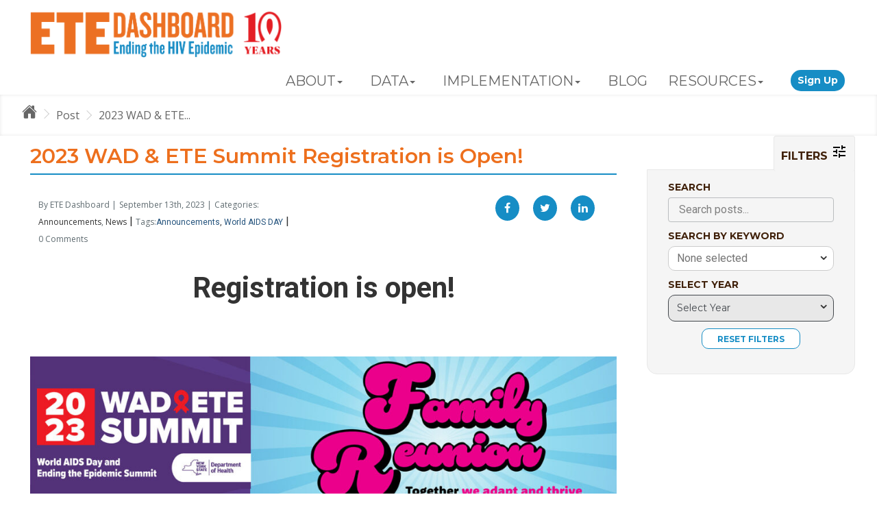

--- FILE ---
content_type: text/html; charset=UTF-8
request_url: https://etedashboardny.org/2023-wad-ete-summit/
body_size: 20470
content:








<!doctype html>
<html lang="en-US">
<head>
		<meta charset="UTF-8" />
	<meta name="viewport" content="width=device-width, initial-scale=1" />
	<meta name="description" content="Registration is open! REGISTER HERE 8th Annual Ending the Epidemic (ETE) Summit November 28 and 29, 2023 25th Annual World AIDS Day (WAD) event November 30, 2023 Reuniting&amp;nbsp;at the&amp;nbsp;Albany Capital" />
	<meta name="keywords" content="" />

	<meta property="og:title" content="2023 WAD &#038; ETE Summit Registration is Open!" />
	<meta property="og:description" content="Registration is open! REGISTER HERE 8th Annual Ending the Epidemic (ETE) Summit November 28 and 29, 2023 25th Annual World AIDS Day (WAD) event November 30, 2023 Reuniting&amp;nbsp;at the&amp;nbsp;Albany Capital" />
	<meta property="og:url" content="https://etedashboardny.org/2023-wad-ete-summit/" />
	<meta property="og:site_name" content="Ending the Epidemic" />
	<meta property="og:image" content="https://etedashboardny.org/wp-content/uploads/2023/09/2748896-64b6a86850f08-300x78.jpg" />

	<meta name="twitter:title" content="2023 WAD &#038; ETE Summit Registration is Open!" />
	<meta name="twitter:description" content="Registration is open! REGISTER HERE 8th Annual Ending the Epidemic (ETE) Summit November 28 and 29, 2023 25th Annual World AIDS Day (WAD) event November 30, 2023 Reuniting&amp;nbsp;at the&amp;nbsp;Albany Capital" />
	<meta name="twitter:url" content="https://etedashboardny.org/2023-wad-ete-summit/" />
	<meta name="twitter:site" content="Ending the Epidemic" />
	<meta name="twitter:image" content="https://etedashboardny.org/wp-content/uploads/2023/09/2748896-64b6a86850f08-300x78.jpg" />

	<meta name="theme-color" content="#168dc5" />
	<link rel="profile" href="http://gmpg.org/xfn/11" />

	
	<!-- Headstart -->
	<title>2023 WAD &#038; ETE Summit Registration is Open! &#8211; Ending the Epidemic</title>
<meta name='robots' content='max-image-preview:large' />
<link rel='dns-prefetch' href='//cdn.jsdelivr.net' />
<link rel='dns-prefetch' href='//fonts.googleapis.com' />
<link rel="alternate" type="application/rss+xml" title="Ending the Epidemic &raquo; Feed" href="https://etedashboardny.org/feed/" />
<link rel="alternate" type="application/rss+xml" title="Ending the Epidemic &raquo; Comments Feed" href="https://etedashboardny.org/comments/feed/" />
<link rel="alternate" type="application/rss+xml" title="Ending the Epidemic &raquo; 2023 WAD &#038; ETE Summit Registration is Open! Comments Feed" href="https://etedashboardny.org/2023-wad-ete-summit/feed/" />
<link rel="alternate" title="oEmbed (JSON)" type="application/json+oembed" href="https://etedashboardny.org/wp-json/oembed/1.0/embed?url=https%3A%2F%2Fetedashboardny.org%2F2023-wad-ete-summit%2F" />
<link rel="alternate" title="oEmbed (XML)" type="text/xml+oembed" href="https://etedashboardny.org/wp-json/oembed/1.0/embed?url=https%3A%2F%2Fetedashboardny.org%2F2023-wad-ete-summit%2F&#038;format=xml" />
<style id='wp-img-auto-sizes-contain-inline-css'>
img:is([sizes=auto i],[sizes^="auto," i]){contain-intrinsic-size:3000px 1500px}
/*# sourceURL=wp-img-auto-sizes-contain-inline-css */
</style>
<style id='classic-theme-styles-inline-css'>
/*! This file is auto-generated */
.wp-block-button__link{color:#fff;background-color:#32373c;border-radius:9999px;box-shadow:none;text-decoration:none;padding:calc(.667em + 2px) calc(1.333em + 2px);font-size:1.125em}.wp-block-file__button{background:#32373c;color:#fff;text-decoration:none}
/*# sourceURL=/wp-includes/css/classic-themes.min.css */
</style>
<link rel='stylesheet' id='bootstrap-css-css' href='https://cdn.jsdelivr.net/npm/bootstrap@3.4.1/dist/css/bootstrap.min.css?ver=6.9' media='all' />
<link rel='stylesheet' id='bootstrap-multiselect-css-css' href='https://cdn.jsdelivr.net/npm/bootstrap-multiselect@0.9.15/dist/css/bootstrap-multiselect.css?ver=6.9' media='all' />
<link rel='stylesheet' id='ctf_styles-css' href='https://etedashboardny.org/wp-content/plugins/custom-twitter-feeds/css/ctf-styles.min.css?ver=2.2.1' media='all' />
<link rel='stylesheet' id='hide-admin-bar-based-on-user-roles-css' href='https://etedashboardny.org/wp-content/plugins/hide-admin-bar-based-on-user-roles/public/css/hide-admin-bar-based-on-user-roles-public.css?ver=3.6.0' media='all' />
<link rel='stylesheet' id='aionefull-css' href='https://etedashboardny.org/wp-content/themes/aione/assets/css/aionefull.min.css' media='all' />
<style id='kadence-blocks-global-variables-inline-css'>
:root {--global-kb-font-size-sm:clamp(0.8rem, 0.73rem + 0.217vw, 0.9rem);--global-kb-font-size-md:clamp(1.1rem, 0.995rem + 0.326vw, 1.25rem);--global-kb-font-size-lg:clamp(1.75rem, 1.576rem + 0.543vw, 2rem);--global-kb-font-size-xl:clamp(2.25rem, 1.728rem + 1.63vw, 3rem);--global-kb-font-size-xxl:clamp(2.5rem, 1.456rem + 3.26vw, 4rem);--global-kb-font-size-xxxl:clamp(2.75rem, 0.489rem + 7.065vw, 6rem);}:root {--global-palette1: #3182CE;--global-palette2: #2B6CB0;--global-palette3: #1A202C;--global-palette4: #2D3748;--global-palette5: #4A5568;--global-palette6: #718096;--global-palette7: #EDF2F7;--global-palette8: #F7FAFC;--global-palette9: #ffffff;}
/*# sourceURL=kadence-blocks-global-variables-inline-css */
</style>
<link rel='stylesheet' id='redux-google-fonts-theme_options-css' href='https://fonts.googleapis.com/css?family=Roboto%3A100%2C300%2C400%2C500%2C700%2C900%2C100italic%2C300italic%2C400italic%2C500italic%2C700italic%2C900italic%7CMontserrat%3A100%2C200%2C300%2C400%2C500%2C600%2C700%2C800%2C900%2C100italic%2C200italic%2C300italic%2C400italic%2C500italic%2C600italic%2C700italic%2C800italic%2C900italic&#038;ver=1765238650' media='all' />
<script src="https://etedashboardny.org/wp-includes/js/jquery/jquery.min.js?ver=3.7.1" id="jquery-core-js"></script>
<script src="https://etedashboardny.org/wp-includes/js/jquery/jquery-migrate.min.js?ver=3.4.1" id="jquery-migrate-js"></script>
<script src="https://etedashboardny.org/wp-content/plugins/ete-visualizations/public/js/ete-visualizations-public.js?ver=1.0.0" id="ete-visualizations-js"></script>
<script src="https://etedashboardny.org/wp-content/plugins/hide-admin-bar-based-on-user-roles/public/js/hide-admin-bar-based-on-user-roles-public.js?ver=3.6.0" id="hide-admin-bar-based-on-user-roles-js"></script>
<script src="https://etedashboardny.org/wp-content/themes/aione/assets/js/aione.min.js" id="aione-js-js"></script>
<link rel="https://api.w.org/" href="https://etedashboardny.org/wp-json/" /><link rel="alternate" title="JSON" type="application/json" href="https://etedashboardny.org/wp-json/wp/v2/posts/15257" /><link rel="EditURI" type="application/rsd+xml" title="RSD" href="https://etedashboardny.org/xmlrpc.php?rsd" />
<meta name="generator" content="WordPress 6.9" />
<link rel="canonical" href="https://etedashboardny.org/2023-wad-ete-summit/" />
<link rel='shortlink' href='https://etedashboardny.org/?p=15257' />
<script type="text/javascript">
	           	var ajaxurl = "https://etedashboardny.org/wp-admin/admin-ajax.php";
         	</script><script type="text/javascript">
               var ajaxurl = "https://etedashboardny.org/wp-admin/admin-ajax.php";
             </script><script type="text/javascript">
               var ajaxurl = "https://etedashboardny.org/wp-admin/admin-ajax.php";
             </script><script type="text/javascript">
               var ajaxurl = "https://etedashboardny.org/wp-admin/admin-ajax.php";
             </script><script type="text/javascript">
               var ajaxurl = "https://etedashboardny.org/wp-admin/admin-ajax.php";
             </script><script type="text/javascript">
	           var ajaxurl = "https://etedashboardny.org/wp-admin/admin-ajax.php";
	         </script><script type="text/javascript">
               var ajaxurl = "https://etedashboardny.org/wp-admin/admin-ajax.php";
             </script><script type="text/javascript">
               var ajaxurl = "https://etedashboardny.org/wp-admin/admin-ajax.php";
             </script><script type="text/javascript">
	           var ajaxurl = "https://etedashboardny.org/wp-admin/admin-ajax.php";
	         </script><script type="text/javascript">
               var ajaxurl = "https://etedashboardny.org/wp-admin/admin-ajax.php";
             </script><script type="text/javascript">
               var ajaxurl = "https://etedashboardny.org/wp-admin/admin-ajax.php";
             </script><script type="text/javascript">
               var ajaxurl = "https://etedashboardny.org/wp-admin/admin-ajax.php";
             </script><script type="text/javascript">
               var ajaxurl = "https://etedashboardny.org/wp-admin/admin-ajax.php";
             </script><script type="text/javascript">
               var ajaxurl = "https://etedashboardny.org/wp-admin/admin-ajax.php";
             </script><script type="text/javascript">
               var ajaxurl = "https://etedashboardny.org/wp-admin/admin-ajax.php";
             </script><script type="text/javascript">
               var ajaxurl = "https://etedashboardny.org/wp-admin/admin-ajax.php";
             </script><script type="text/javascript">
	           var ajaxurl = "https://etedashboardny.org/wp-admin/admin-ajax.php";
	         </script><script type="text/javascript">
	           var ajaxurl = "https://etedashboardny.org/wp-admin/admin-ajax.php";
	         </script><script type="text/javascript">
               var ajaxurl = "https://etedashboardny.org/wp-admin/admin-ajax.php";
             </script><script type="text/javascript">
             var ajaxurl = "https://etedashboardny.org/wp-admin/admin-ajax.php";
           </script><script type="text/javascript">               
               var pluginurl = "https://etedashboardny.org/wp-content/plugins/ete-visualizations/public/community-profile-auto/";
             </script><script type="text/javascript">
           var ajaxurl = "https://etedashboardny.org/wp-admin/admin-ajax.php";
         </script><link rel="pingback" href="https://etedashboardny.org/xmlrpc.php"><link rel="icon" href="https://etedashboardny.org/wp-content/uploads/2021/09/cropped-etedashboardny.org_favicon-32x32.png" sizes="32x32" />
<link rel="icon" href="https://etedashboardny.org/wp-content/uploads/2021/09/cropped-etedashboardny.org_favicon-192x192.png" sizes="192x192" />
<link rel="apple-touch-icon" href="https://etedashboardny.org/wp-content/uploads/2021/09/cropped-etedashboardny.org_favicon-180x180.png" />
<meta name="msapplication-TileImage" content="https://etedashboardny.org/wp-content/uploads/2021/09/cropped-etedashboardny.org_favicon-270x270.png" />
	<!-- Headend -->
			<!-- Global site tag (gtag.js) - Google Analytics -->
		<script async src="https://www.googletagmanager.com/gtag/js?id=UA-67875316-1"></script>
		<script>
		  window.dataLayer = window.dataLayer || [];
		  function gtag(){dataLayer.push(arguments);}
		  gtag('js', new Date());

		  gtag('config', 'UA-67875316-1');
		</script>

		

	<!-- Common Structured Data -->
	<script type="application/ld+json">
        {
			"@context": "http://schema.org",
			"@type": "Organization",
			"name": "Ending the Epidemic",
			"url": "https://etedashboardny.org",
			"logo": "",
			         	"potentialAction": {
         		"@type": "SearchAction",
         		"target": "https://etedashboardny.org/?q={search}",
         		"query-input": "required name=search"
         	}
        }         
      </script>
	<!-- Common Structured Data End -->
<!-- Structured data single --><script type="application/ld+json"></script><style>
	/******* Global Custom CSS ************/
	.primary{
		color:#333333;
	}
	.secondary{
		color:#595959;
	}
	.highlight{
		color:#ed6f1d;
	}
	.hover-primary:hover{
		color:#333333;
	}
	.hover-secondary:hover{
		color:#595959;
	}
	.hover-highlight:hover{
		color:#ed6f1d;
	}
	.bg-primary{
		background-color:#333333;
	}
	.bg-secondary{
		background-color:#595959;
	}
	.bg-highlight{
		background-color:#ff8a1d;
	}
	.hover-bg-primary:hover{
		background-color:#333333;
	}
	.hover-bg-secondary:hover{
		background-color:#595959;
	}
	.hover-bg-highlight:hover{
		background-color:#ff8a1d;
	}

	input[type=button], 
	input[type=reset], 
	input[type=submit] {
	    border: #333333;;
	    background-color: #333333;;
	}

	input[type=button]:hover, 
	input[type=reset]:hover, 
	input[type=submit]:hover {
	    border: #ed6f1d;;
	    background-color: #ed6f1d;;
	}
	
html{
	font-size:16px;
}

.aione-layout-wide .aione-topbar > .wrapper, 
.aione-layout-wide .aione-header > .wrapper, 
.aione-layout-wide .primary-nav > .wrapper, 
.aione-layout-wide .aione-slider > .wrapper, 
.aione-layout-wide .aione-pagetitle > .wrapper, 
.aione-layout-wide .aione-pagetop > .wrapper, 
.aione-layout-wide .aione-pagebottom > .wrapper, 
.aione-layout-wide .aione-main > .wrapper, 
.aione-layout-wide .aione-footer > .wrapper, 
.aione-layout-wide .aione-copyright > .wrapper,
.aione-layout-wide .aione-powered-by > .wrapper,
.aione-layout-wide .aione-section > .wrapper,
.aione-layout-boxed > .wrapper{
	max-width: 95%;
}
/*
	.aione-header.fixed,
	.aione-footer.fixed{
		width: 95%;
	}
*/

		body,
		.font-primary{
			/**
			DO NOT ESC HTML; Breaks Font
			Normal Font
			**/
			font-family: Roboto;
			font-weight: 400;
		}
		h1,
		h2,
		h3,
		h4,
		h5,
		h6,
		.font-heading{
			/**
			DO NOT ESC HTML; Breaks Font
			Normal Font
			**/
			font-family: Montserrat;
			font-weight: 400;
			/*
			color:;
			*/
		}
		
	.aione-topbar{
		background-color: #FFFFFF;
		color: #333333;
	}
	.aione-topbar a{
		color: #333333;	
	}
	.aione-topbar a:hover{
		color: #333333;				
	}
	
		.aione-header-logo{
			height: 70px
		}
		.aione-header-logo img{
			height: 70px
		}
		
	
	.aione-wrapper.layout-header-top .primary-nav{
		height: 40px;
	}
	.primary-nav .aione-nav > ul > li > a {
		line-height: 40px;
		padding: 0 15px;
	}
	
	.primary-nav{
		background-color: #FFFFFF;
	}
	.primary-nav .aione-nav > ul > li > a {
		color: #666666;	
	}
	.primary-nav .aione-nav > ul > li > a:hover,
	.primary-nav .aione-nav > ul > li.current-menu-item > a,
	.primary-nav .aione-nav > ul > li.current-menu-item > a:hover,
	.primary-nav .aione-nav > ul > li.current-menu-parent > a,
	.primary-nav .aione-nav > ul > li.current-menu-parent > a:hover,
	.primary-nav .aione-nav > ul > li.current-page-ancestor > a,
	.primary-nav .aione-nav > ul > li.current-page-ancestor > a:hover{
		color: #ed6f1d;	
		background-color: #ffffff;
	}
	.primary-nav .aione-nav > ul > li > ul.sub-menu {
		background-color: #ffffff;	
	}
	.primary-nav .aione-nav > ul > li > ul.sub-menu > li > a {
		color: #168dc5;	
	}
	.primary-nav .aione-nav > ul > li > ul.sub-menu > li > a:hover,
	.primary-nav .aione-nav > ul > li > ul.sub-menu > li.current-menu-item > a,
	.primary-nav .aione-nav > ul > li > ul.sub-menu > li.current-menu-item > a:hover,
	.primary-nav .aione-nav > ul > li > ul.sub-menu > li.current-menu-parent > a,
	.primary-nav .aione-nav > ul > li > ul.sub-menu > li.current-menu-parent > a:hover,
	.primary-nav .aione-nav > ul > li > ul.sub-menu > li.current-page-ancestor > a,
	.primary-nav .aione-nav > ul > li > ul.sub-menu > li.current-page-ancestor > a:hover{
		color: #168dc5;	
		background-color: transparent;
	}

	.primary-nav .aione-nav > ul > li ul.sub-menu > li > a {
		color: #168dc5;	
	}
	.primary-nav .aione-nav > ul > li ul.sub-menu > li > a:hover,
	.primary-nav .aione-nav > ul > li ul.sub-menu > li.current-menu-item > a,
	.primary-nav .aione-nav > ul > li ul.sub-menu > li.current-menu-item > a:hover,
	.primary-nav .aione-nav > ul > li ul.sub-menu > li.current-menu-parent > a,
	.primary-nav .aione-nav > ul > li ul.sub-menu > li.current-menu-parent > a:hover,
	.primary-nav .aione-nav > ul > li ul.sub-menu > li.current-page-ancestor > a,
	.primary-nav .aione-nav > ul > li ul.sub-menu > li.current-page-ancestor > a:hover{
		color: #168dc5;	
		background-color: transparent;
	}
	
	.aione-main,.aione-pagetop, .aione-pagebottom  {
		background-color: transparent;
	}
	.aione-page-content{
		background-color: transparent;
		color: #333333;
	}
	h1,
	h2,
	h3,
	h4,
	h5,
	h6{
		color: #ed6f1d;
	}
	a{
		color: #23527c;
	}
	a:hover{
		color: #ed6f1d;
	}
	
		.aione-footer { 
			background-color: #f2f2f2;
		}
		.aione-footer .widget,
		.aione-footer .textwidget {
			color: #666666;
		}
		.aione-footer .widget .widgettitle{
			color: #333333;
		}
		.aione-footer .widget ul li a,
		.aione-footer a{
			color: #ffffff;
		}
		.aione-footer .widget ul li a:hover,
		.aione-footer a:hover{
			color: #ffffff;
		}
	
		.aione-copyright {
			background-color: #333333;
			color: #ffffff;
		}
		.aione-copyright a{
			color: #ffffff;
		}
		.aione-copyright a:hover{
			color: #ffffff;
		}
	
		.aione-powered-by {
			background-color: #333333;
			color: #ffffff;
		}
		.aione-powered-by a{
			color: #ffffff;
		}
		.aione-powered-by a:hover{
			color: #ffffff;
		}
	/************************************************
/* LAYOUT
/************************************************/
.layout-header-top{}

/************************************************
/* TOPBAR
/************************************************/
.aione-topbar {}
.aione-topbar .widget .widgettitle{}
.ua-device-mobile .aione-topbar-right {
    width: 100%;
}

/************************************************
/* HEADER
/************************************************/
.aione-header{}
.aione-header .aione-header-title {}

/************************************************/
/* LOGO
/************************************************/
.aione-header-logo{
    margin-top: -26px;
    margin-left: 10px;
    margin-bottom: 14px;
}
.ua-device-mobile .aione-header-logo {
    margin-top: 0;
}
.aione-header-logo a{}
.aione-header-logo > a > img{}

/************************************************/
/* SITE TITLE
/************************************************/

.aione-header-title .site-title{}
/************************************************/
/* SITE TAGLINE
/************************************************/
.aione-header-title .site-title .site-description{}

/************************************************/
/* HEADER BANNER
/************************************************/
.aione-header-banner{}
.aione-header-banner .widget{}

/************************************************
/* PRIMARY MENU
/************************************************/

.aione-wrapper.layout-header-top .primary-nav {
    font-family:'Montserrat',sans-serif;
}
.aione-nav.horizontal>ul>li {

}
.primary-nav .aione-nav > ul > li > a {
 font-size:18px;
}

.primary-nav .aione-nav > ul > li > a:hover, 
.primary-nav .aione-nav > ul > li.current-menu-item > a,
.primary-nav .aione-nav > ul > li.current-menu-item > a:hover, 
.primary-nav .aione-nav > ul > li.current-menu-parent > a, 
.primary-nav .aione-nav > ul > li.current-menu-parent > a:hover, 
.primary-nav .aione-nav > ul > li.current-page-ancestor > a, 
.primary-nav .aione-nav > ul > li.current-page-ancestor > a:hover {

}
.primary-nav .aione-nav > ul > li > ul {
 border-top: 4px solid #168dc5;
}
.primary-nav .aione-nav>ul>li>a span {
     font-size:20px;
}
.primary-nav .aione-nav > ul > li.menu-item-has-children{
    padding-right:10px;
}
.primary-nav .aione-nav > ul > li.menu-item-has-children > a span:after{
    content:"";
    display: inline-block;
    width: 0;
    height: 0;
    margin-left: 2px;
    vertical-align: middle;
    border-top: 4px solid;
    border-top: 4px solid\\9;
    border-right: 4px solid transparent;
    border-left: 4px solid transparent;
}
/*span.nav-item-text {*/
/*font-weight: 600;*/
/*}*/
.aione-nav.horizontal>ul>li>ul {
width: 210px;
}
.aione-nav.horizontal>ul>li>ul li {
    width: 90%;
    border-bottom: 1px solid #168dc5;
    float: left;
    padding-left: 5px;
    margin-left: 10px;
}
.aione-nav.horizontal>ul>li>ul li>a {
    padding-left:0px;
}
.aione-nav>ul>li>ul>li:last-child {
    border-bottom: none!important;
}
.aione-nav.horizontal>ul>li>ul>li>a:hover {
    padding: 0;
}
.primary-nav .aione-nav > ul > li.sign-up-button a span {
    color: #fff;
    font-family: Montserrat;
    font-size: 14px;
    font-weight: bold;
    padding: 3px 10px;
    line-height: 25px;
    margin-top: 4px;
    border-radius: 100px;
    background-color: #168dc5;
}
.primary-nav .aione-nav > ul > li.sign-up-button a:hover span {
    background-color: #ed6f1d;
}
.sign-up-button:before {
    content: 'Sign up to receive updates from the ETE Dashboard';
    height: 1px;
    overflow: hidden;
    opacity: 0;
    position: absolute;
    top: 114px;
    left: -50px;
    width: 154%;
    border-radius: 4px;
    margin: 0;
    padding: 5px 10px;
    background-color: rgba(0,0,0,.8);
    color: #fff;
    font-size: 16px;
    font-weight: 400;
    line-height: 1.4;
    transition: all .1s ease-out;
    transform: translateY(-100%);
    text-align: center;
    z-index: 9999;
}

/************************************************
/*  PAGETOP
/************************************************/
.aione-pagetop{
    border-top: none;
    border-bottom: none;
    padding: 0;
    -moz-box-shadow: inset 0 0 5px rgba(0,0,0,0.1);
    -webkit-box-shadow: inset 0 0 5px rgb(0 0 0 / 10%);
    box-shadow: inset 0 0 5px rgb(0 0 0 / 10%);
}
.aione-pagetop .widget{}
.aione-pagetop .widgettitle{}
.aione-pagetop .widget ul.aione-breadcrumbs{
    text-align: left;
    width: auto;
    display: table-cell;
    vertical-align: middle;
    padding:10px 0;
}
.aione-pagetop .widget ul.aione-breadcrumbs li{
    color: #666;
    font-size: 16px;
    line-height: 40px;
    font-weight: 100;
    font-family: "Open Sans", Arial, Helvetica, sans-serif;
}
.aione-pagetop .widget ul.aione-breadcrumbs li a{
    color:#666;
    font-weight: 100;
}



/********************Buttons*********************/
/************************************************
/* PAGE TITLE
/************************************************/
.aione-pagetitle {}
.aione-pagetitle > .wrapper {}
.aione-pagetitle .title {}
.aione-pagetitle .description {}
.aione-pagetitle a {}
.aione-pagetitle a:hover {}

/************************************************
/* SIDEBAR LEFT
/************************************************/
.aione-sidebar.aione-sidebar-left{}
.aione-sidebar .widget{}
.aione-sidebar .widgettitle{}

/************************************************
/* SIDEBAR RIGHT
/************************************************/
.aione-sidebar.aione-sidebar-right{}
.aione-sidebar-right .widget{
    /*border: 1px solid #e0dede;*/
    margin-bottom:15%;
}
.aione-sidebar-right .widget_nav_menu{
    /*border: 1px solid #e0dede;*/
    margin-bottom:15%;
}
.aione-sidebar-right .widget .widgettitle{
    font-size: 18px;
    margin-top: 15px;
    text-transform: uppercase;
    border-bottom: 5px solid #ed6f1d;
    font-weight: 600;
    line-height: 30px;
    background: linear-gradient(to bottom,rgba(0,0,0,0) 0%,rgba(0,0,0,.02) 100%);
    background-color: #fdfdfd;
    padding: 10px;
    margin: 0;
    text-shadow: 1px 1px 1px rgb(0 0 0 / 20%);
    -moz-box-shadow: inset 1px -1px 0 #fff, 0 2px 2px rgba(0,0,0,0.05), 0 2px 4px rgba(0,0,0,0.1);
    -webkit-box-shadow: inset 1px -1px 0 #fff, 0 2px 2px rgb(0 0 0 / 5%), 0 2px 4px rgb(0 0 0 / 10%);
    box-shadow: inset 1px -1px 0 #fff, 0 2px 2px rgb(0 0 0 / 5%), 0 2px 4px rgb(0 0 0 / 10%);
    -webkit-transition: all .2s ease-out;
    -moz-transition: all .2s ease-out;
    -o-transition: all .2s ease-out;
    transition: all .2s ease-out;
    
    
    border-bottom: none;
    padding: 0 0 10px 0px;
    text-shadow: none;
    box-shadow: none;
    background: #ffffff;
    color: #747474;
    font-family: Montserrat;
    font-weight: 500;
    margin-top: 30px;
}
.aione-sidebar .widget ul>li{}
.aione-sidebar .widget_nav_menu ul>li{
    padding: 0 0 0 10px;
}
.aione-sidebar .widget_nav_menu ul>li.active,
.aione-sidebar .widget_nav_menu ul>li.current-menu-item {
    border-left: 4px solid #ed6f1d;
}
.aione-sidebar .widget_nav_menu ul>li>a{
    font-size: 14px;
    font-family: 'Montserrat';
    padding:10px;
}
.aione-sidebar .widget_nav_menu ul>li.active a {
    color: #ed6f1d;
}
.aione-sidebar .widget_nav_menu ul>li.current-menu-item a {
    color: #ed6f1d;
}

#custom_html-3,#text-11{
    border:none;
}

/************************************************
/* PAGE CONTENT
/************************************************/
.aione-page-content{}
.aione-page-content .aione-contenttop{}
.aione-page-content .aione-contenttop .widget{}

.aione-main.page-padding>.wrapper{
    padding-top:0px;
}
.aione-main{
     background-color: #ffffff;
     background-image: url(https://etedashboardny.org/wp-content/uploads/2021/09/shadow-inverted-e1434798433588.png);
      background-repeat: no-repeat;
     background-clip: border-box;
     background-origin: border-box;
     background-size: inherit;
     background-attachment: scroll;
     background-position: center bottom;
}

.post-template-default .content ul,.post-template-default .content ol{
    list-style:revert;
    margin: revert;
    padding: revert;
}
/************************************************
/* CONTENT BOTTOM
/************************************************/
.aione-contentbottom{}
.aione-contentbottom .wrapper{}
.aione-contentbottom .wrapper h3{}

/************************************************
/* PAGE BOTTOM
/************************************************/
.aione-pagebottom{}
.aione-pagebottom .wrapper{}
.aione-pagebottom .wrapper h3{}
.aione-pagebottom .wrapper .widget{
    text-align:center;
}
.aione-pagebottom .wrapper .widget.aione-social-icons-widget .aione-social-icons.dark-outline>*{
    border-width:1px;
    background-color:transparent;
}
.aione-pagebottom .wrapper .widget.aione-social-icons-widget .aione-social-icons.dark-outline>*:hover {
    transform: none;
    background-color:#ed6f1d;
}
.aione-pagebottom .wrapper .widget.aione-social-icons-widget .aione-social-icons.dark-outline>*>a:hover{
    color:#fff;
}

#aione_pagebottom .wrapper{
    max-width:100%;
}
.aione-pagebottom .feedback h2{
    line-height: 72px;
    color: #fff;
}
.aione-pagebottom .feedback h2 a{
    text-decoration: none;
    color: #fff;
}
.aione-pagebottom .feedback h2 a:hover{
    text-decoration: none;
    color: #fff;
}
.aione-pagebottom .feedback h3{
    color: #fff;
    font-size: 20px;
}
.aione-pagebottom .feedback h3 a{
    text-decoration: none;
    color: #c9d8ef;
}
.aione-pagebottom .feedback h3 a:hover{
    text-decoration: none;
    color: #c9d8ef;
}

/************************************************
/* FOOTER
/************************************************/
.aione-footer{
    padding:0px;
}
.aione-footer .widget{
    font-size:14px;
} 
.aione-footer .widget  .widgettitle{}
/*.aione-footer .ac:nth-child(odd){
    width:20%;
}
.aione-footer .ac:nth-child(even){
    width:60%;
}*/
.aione-footer #media_image-2{
    text-align:center;
    padding-top:2%;
}
.aione-footer #media_image-2 img{
   width:150px;
}
.aione-footer #text-4{
    text-align:center;
    padding-top:3%;
   font-family: 'Roboto',sans-serif;
;
}
.aione-footer #media_image-3{
    /*padding-top:10%;*/
    text-align:center;
}
.aione-footer .left-column{
    border-right:1px solid #fff;
}
.aione-footer .right-column{
    border-left:1px solid #fff;
}
/************************************************
/* COPYRIGHT
/************************************************/
.aione-copyright{}
.aione-copyright .aione-copyright-left{}
.aione-copyright .aione-copyright-left .widget{}
.aione-copyright .widget .widgettitle{}
.aione-copyright .aione-copyright-right{}

/************************************************
/* POWERED BY
/************************************************/
.aione-powered-by{}
.aione-powered-by a{}

/************************************************
/* TYPOGRAPHY
/************************************************/
h1, h2, h3, h4, h5, h6{
    margin:0;
    font-weight:600;
}

/************************************************
/* COLOR CHANGES
/************************************************/
.orange,.orange a{
    color: #ed6f1d;
}
.orange-dark,.orange-dark a{
    color: #d9531f;
}
.blue, .blue a{
    color: #168dc5;
}
.blue-dark,.blue-dark a{
    color:#23527c;
}
/**************************************/
/*Aione List*/
/**************************************/

/** .aione-list ************************************/
.aione-list.theme-check li{
    margin-bottom:11px;
}
.aione-list.theme-check li:before{
    content:"";
    font-family:fontAwesome;
    color:#ed6f1d;
}
/** .aione-list ************************************/
.aione-list.theme-arrow li{
    margin-bottom:11px;
}
.aione-list.theme-arrow li:before{
    content:"";
    font-family:fontAwesome;
    color:#ed6f1d;
    line-height:25px;
}
/** .aione-list ************************************/
.aione-list.theme-circle li{
    margin-bottom:11px;
}
.aione-list.theme-circle li:before{
    content:"\\f111";
    font-family:fontAwesome;
    color:#ed6f1d;
    line-height:25px;
}
/** .aione-list ************************************/
.aione-list.theme-square li{
    margin-bottom:11px;
}
.aione-list.theme-square li:before{
    content:"\\f0c8";
    font-family:fontAwesome;
    color:#ed6f1d;
    line-height:25px;
}
/**************************************/
/* Resources
/**************************************/
.aione-sidebar-left{}
.aione-sidebar-left .widget {
    background-color: black;
}
.aione-sidebar-left .widget .widgettitle {
   color: #d2d2d2;
    font-size: 20px;
    font-weight: 600;
    text-align: center;
    padding-top: 20px;
    border-bottom: 1px solid #e8e8e8;
    padding-bottom: 20px;
}
.aione-sidebar-left .widget_nav_menu ul > li > a {
    color: #d2d2d2;
}
.aione-sidebar-left .widget_nav_menu ul > li.current-menu-item > a {
    color: #67cdfd;
}

.aione-item-header {
    padding: 10px 10px 10px 40px;
    font-size: 22px;
    color: #168dc5;
    line-height: 34px;
}
/*.aione-item-header:before {
    left: 15px;
    right:auto;
    color: #ed6f1c; 
    
}
.aione-item-header:after {
    left: 22px;
    right:auto;
    color: #ed6f1c;
}*/
/**************************************/
/*General*/
/**************************************/
.hide{
    display:none;
} 
.show{
    display:block;
}
.vertical-align-super{
    vertical-align:super;
}
b, strong {
    font-weight: 700;
}
.lightbox.source-info .lightbox-content{
    width:50%;
}
.lightbox.source-info .lightbox-content .aione-list li {
    font-family: "Arial";
    font-weight: 400;
    font-size: 13px;
    line-height: 21px;
    color: #000000;
  
}
.orange-title h1,.orange-title h2,.orange-title h3{
    color: #ed6f1d;
    border-bottom: 3px solid;
}
.theme-box > .wrapper {
    text-align: justify;
    border: 1px solid #e9e9e9;
    -webkit-box-shadow: 0 1px 4px rgb(0 0 0 / 7%);
    -moz-box-shadow: 0 1px 4px rgba(0,0,0,0.07);
    box-shadow: 0 1px 4px rgb(0 0 0 / 7%);
    font-family: "Open Sans", Arial, Helvetica, sans-serif;
    -webkit-transition: all 0.2s ease-out;
    -moz-transition: all 0.2s ease-out;
    -o-transition: all 0.2s ease-out;
    transition: all 0.2s ease-out;
}

.theme-box > .wrapper:hover {
    border: 1px solid #D8D8D8;
    -webkit-box-shadow: 0 2px 8px rgb(0 0 0 / 20%);
    -moz-box-shadow: 0 2px 8px rgba(0,0,0,0.2);
    box-shadow: 0 2px 8px rgb(0 0 0 / 20%);
}
.theme-box .section-title h1,.theme-box .section-title h2,.theme-box .section-title h3,.theme-box .section-title h4 {
    border-bottom: 5px solid #ed6f1d;
    background: linear-gradient(to bottom, rgba(0,0,0,0) 0%,rgba(0,0,0,0.02) 100%);
    background-color: #fdfdfd;
    margin: 0px 0px 10px;
    padding:10px;
    text-shadow: 1px 1px 1px rgb(0 0 0 / 20%);
    -moz-box-shadow: inset 1px -1px 0 #fff, 0 2px 2px rgba(0,0,0,0.05), 0 2px 4px rgba(0,0,0,0.1);
    -webkit-box-shadow: inset 1px -1px 0 #fff, 0 2px 2px rgb(0 0 0 / 5%), 0 2px 4px rgb(0 0 0 / 10%);
    box-shadow: inset 1px -1px 0 #fff, 0 2px 2px rgb(0 0 0 / 5%), 0 2px 4px rgb(0 0 0 / 10%);
    -webkit-transition: all 0.2s ease-out;
    -moz-transition: all 0.2s ease-out;
    -o-transition: all 0.2s ease-out;
    transition: all 0.2s ease-out;
}
.theme-box .box-content-number .number{
    font-size: 60px;
    line-height:70px;
    font-weight: bold;
    text-align: center;
    text-shadow: 1px 1px 2px rgb(0 0 0 / 20%);
}
.theme-box .box-content-description{
    text-align:center;
    display: flex;
    align-items: center;
    height: 70px;
}
.theme-box .box-content-description p{
    color:#747474;
}
.theme-box .wp-block-separator{
    color:#e9e9e9;
    opacity:1;
}
.read-more-button {
    margin: 0 auto -20px auto;
    position: absolute;
    bottom: 0;
    width: 90%;
}
.read-more-button a {
    display: block;
    margin: 0 auto;
    font-size: 16px;
    font-weight: 100;
    line-height: 40px;
    padding: 0px 18px;
    font-family: "Open Sans", Arial, Helvetica, sans-serif;
    -moz-box-shadow: inset 0 0 30px #d9531f;
    -webkit-box-shadow: inset 0 0 30px #d9531f;
    box-shadow: inset 0 0 30px #d9531f;
    background-color: #ff8a1d;
    color: #FFFFFF;
    width: 31%;
    text-align: center;
    -webkit-transition: all 0.2s ease-out;
    -moz-transition: all 0.2s ease-out;
    -o-transition: all 0.2s ease-out;
    transition: all 0.2s ease-out;
}
.read-more-button a:hover {
    -moz-box-shadow: inset 0 0 40px #AD3D11;
    -webkit-box-shadow: inset 0 0 40px #ad3d11;
    box-shadow: inset 0 0 40px #ad3d11;
    background-color: #d9531f;
}
.source-information {
    position: absolute;
    right: 10px;
    bottom: 0;
    color: #d8d8d8;
    font-size: 18px;
    font-weight: 100;
    margin: 0 5px 5px 0;
    width: 18px;
    overflow: hidden;
    -webkit-transition: all 0.3s ease-in;
    -moz-transition: all 0.3s ease-in;
    -o-transition: all 0.3s ease-in;
    transition: all 0.3s ease-in;
}
.source-information:hover {
    width: 80px;
    overflow:visible;
}
.source-information a {
    color: #d8d8d8;
    display: block;
    width: 85px;
}
.source-information a .source-title {
    padding-left: 6px;
    width: 0px;
}
.source-information:hover a {
    color: #168dc5;
}
.source-information.position-relative{
    position:relative;
    float:right;
}
.source-information.position-relative:hover{
    overflow:visible;
}
.source-information.position-relative:hover a:after {
    background: rgba(0,0,0,.8);
    border-radius: 5px;
    bottom: 30px;
    color: #fff;
    content: attr(data-tooltip);
    right: 0;
    padding: 5px 15px;
    position: absolute;
    z-index: 98;
    width: 250px;
    font-size: 14px;
    line-height: 26px;
    font-family: 'Open Sans';
    text-align: center;
}
.directory-button{
    width:100%;
}
.directory-button a {
    background-color: #ed6f1d;
    color: white;
    padding: 5%;
    border-radius: 10px;
}
.directory-text {
    width: 50%;
    float: right;
    margin-top: -18px;
    margin-right: 4px;
    font-family: Roboto;
    font-size:15px;
    color: #313030;
    text-align: left;
}

#contact.theme-box .section-title h4, #account.theme-box .section-title h4, #activate.theme-box .section-title h4{
    font-family: "Open Sans", Arial, Helvetica, sans-serif;
    line-height:30px;
}

.gform_heading{
    display:none;
}

#contact .gform_wrapper .top_label .gfield_label, #activate .gform_wrapper .top_label .gfield_label{
    font-size: 13px;
    font-weight: 700;
}

#contact .gfield_description, #activate .gfield_description{
    font-size: 12px;
    margin-bottom: 5px;
}

#account .aione-buttons .aione-button:hover{
    background-color: #ff8a1d;
    box-shadow: inset 0 0 30px #d9531f;
}

#account .aione-buttons .aione-button, .aione-buttons .aione-button a {
    width: 100%;
    display: block;
    text-align: center;
    font-size: 16px;
    line-height: 50px;
    padding: 0;
    text-transform: none;
    font-weight: 100;
    background-color: #666666;
    cursor: pointer;
    border: none;
    color: #FFFFFF;
    text-shadow: none;
    border-radius: 5px;
}
/************************************************
/* Blog Archive
/************************************************/
.blog-post-archive .blog-title a:hover{
    color:#ed6f1d;
}
.blog-post-archive .blog-title a{
       font-size: 18px;
        line-height: 28px;
      font-weight: 400;
       color: #333333;
     
    }
/*.blog-post-archive .blog-date span:first-child,
.blog-post-archive .blog-date span:nth-child(2){
  font-weight: normal;
    font-family: "Montserrat",sans-serif;
 line-height: 30px;
  font-size: 25px;
    padding: 2px;
   background-color: #ed6f1d;
  color: #fff;
    text-align:center;
  display:block;
}
.blog-post-archive .blog-date span:nth-child(3){
 display: block;
 line-height: 30px;
  background-color: #eef0f2;
  color: #ed6f1d;
 font-family: "Montserrat",sans-serif;
 text-align:center;
}*/
.blog-post-archive .blog-date span {
    font-size: 14px;
    font-family: 'Roboto';
    color: #40210A;
}
.blog-post-archive .blog-title {
    font-size: 18px;
    font-family: 'Montserrat';
    font-weight: 600;
    color: #40210A;
    
}
.blog-post-archive .blog-desc {
    font-size: 14px;
    font-family: 'Roboto';
    color: #747474;
}
.blog-image{
    position: relative;
    overflow: hidden;
    z-index: 1;
    /*height: 185px;*/
}
.blog-image .image-extras {
  background-image: linear-gradient(top, rgba(255,138,29,1) 0%, rgba(217,83,31,1) 100%);
  background-image: -o-linear-gradient(top, rgba(255,138,29,1) 0%, rgba(217,83,31,1) 100%);
   background-image: -moz-linear-gradient(top, rgba(255,138,29,1) 0%, rgba(217,83,31,1) 100%);
 background-image: -webkit-linear-gradient(top, rgba(255,138,29,1) 0%, rgba(217,83,31,1) 100%);
  background-image: -ms-linear-gradient(top, rgba(255,138,29,1) 0%, rgba(217,83,31,1) 100%);
  background-image: -webkit-gradient( linear, left top, left bottom, color-stop(0, rgba(255,138,29,1)), color-stop(1, rgba(217,83,31,1)) );
   filter: progid:DXImageTransform.Microsoft.gradient(startColorstr='#ff8a1d', endColorstr='#d9531f') progid: DXImageTransform.Microsoft.Alpha(Opacity=0);
    height:100%;
    width:100%;
    position: absolute;
    top: 0;
    left: 0;
    text-align: center;
    -webkit-transform: translateX(-100%);
    -moz-transform: translateX(-100%);
    -o-transform: translateX(-100%);
    -ms-transform: translateX(-100%);
    transform: translateX(-100%);
    opacity: 0;
    -webkit-transition: all 0.3s ease-in-out;
    -moz-transition: all 0.3s ease-in-out;
    -ms-transition: all 0.3s ease-in-out;
    -o-transition: all 0.3s ease-in-out;
    transition: all 0.3s ease-in-out;
    -webkit-transform-style: preserve-3d;
    -webkit-backface-visibility: hidden;
}
.blog-image:hover .image-extras {
    -webkit-transform: translateX(0%);
    -moz-transform: translateX(0%);
    -ms-transform: translateX(0%);
    -o-transform: translateX(0%);
    transform: translateX(0%);
    opacity: 1;
    -webkit-transform-style: preserve-3d;
    -webkit-backface-visibility: hidden;
}
.blog-post-archive .blog-image .image-extras .title a{
    font-size: 13px;
    color: #ffffff;
 /*text-shadow: 1px 1px 1px rgb(255 255 255 / 50%);*/
    margin: 0;
  margin-top: 10px;
   display:block;
}
.blog-post-archive .blog-image .image-extras:before {
    content: '';
    display: inline-block;
    height: 100%;
    vertical-align: middle;
}
.blog-post-archive .blog-image .image-extras-content{
  display: inline-block;
  vertical-align: middle;
 width: 90%;
 height: auto;
}
.blog-post-archive .blog-image .image-extras-content h4 a,    
.blog-post-archive .blog-image .image-extras-content h4{    
    font-size: 11px;
    color: #ffffff;
 /*text-shadow: 1px 1px 1px rgb(255 255 255 / 50%);*/
    margin: 0;
  font-weight:500;
}
.blog-post-archive .blog-image .icon.link-icon {
    padding: 10px;
    background-color: #222222;
    border-radius: 25px;
    color: #ffffff;
    display: inline-block;
}
.blog-post-archive .blog-image .aione-icon{
    display:flex;
}




/***************************************
Aione Accordion
***************************************/
.aione-resources .aione-resource {
  margin-bottom: 1em;
  border: 1px solid #e8e8e8;
}
.aione-resources .aione-resource .aione-resource-header {
  display: block;
  position: relative;
  cursor: pointer;
  padding: 10px;
  font-size:24px;
  -webkit-font-smoothing: antialiased;
  -moz-osx-font-smoothing: grayscale;
}
.aione-resources .aione-resource .aione-resource-header .aione-resource-icon {
    float: left;
    margin-right: 10px;
}
.aione-resources .aione-resource .aione-resource-header .aione-resource-icon:before {
    content: "\\f055";
    text-align: center;
    font-size: 22px;
    height: 40px;
    font-family: 'FontAwesome';
    color: #ed6f1c;
}
.aione-resources .aione-resource.active .aione-resource-header .aione-resource-icon:before {
  content: "\\f056";
}
.aione-resources .aione-resource .aione-resource-content {
  display: none;
  padding: 20px;
  border-top: 1px solid #e8e8e8;
  -webkit-font-smoothing: antialiased;
  -moz-osx-font-smoothing: grayscale;
}
.aione-resources .aione-resource.active .aione-resource-content {
  display: block;
}
.widget.aione-social-icons-widget .widgettitle {
    border: none;
}
.footer-grey{
   font-family: 'Roboto';
   color: #747474;
}
.aione-footer #media_image-4{
    text-align: center;
    padding-top: 2%;
}
.post-blog{
    margin-bottom: 30px;
}
.border-blog{
      border-bottom: 2px solid #168DC5;
      font-family: Montserrat;
}
.navigation{
    display:none;
}
.post-blog .font-family{
    font-family: "Open Sans",arial,sans-serif;
    color: #606c71;
}
.post-blog .aione-social-icons.dark>*>a{
    color:white;
}
.post-blog .font-family a{
    color:#333;
}
.post-blog .aione-social-icons .facebook,
.post-blog .aione-social-icons .twitter, 
.post-blog .aione-social-icons .linkedin{
    background-color:#168dc5;
}
.post-blog .aione-social-icons>*{
    margin-right:20px;
    line-height:0px;
    width:35px;
}
.post-blog .aione-social-icons.circle>* {
    border-radius: 50%;
}
.post-blog .aione-social-icons.small>* {
font-size:16px;
}
/*.post-template-default.single .aione-wrapper.sidebar-right .aione-main .aione-page-content, 
.page-template-default.page.page-id-11 .aione-wrapper.sidebar-right .aione-main .aione-page-content{
    width:80%;
}
.post-template-default.single .aione-sidebar,
.page-template-default.page.page-id-11 .aione-sidebar{
    width:20%;
}*/
#aione_sidebar_right.aione-sidebar .widget ul>li {
    padding: 0;
}
#aione_sidebar_right.aione-sidebar .widget ul>li.menu-item {
   position:relative;
}
#aione_sidebar_right.aione-sidebar .widget_archive ul>li>a{
    font-size:18px;
    padding:10px;
   font-family: 'Montserrat';
   display:inline-block;
   color:#747474;
    
}
#aione_sidebar_right.aione-sidebar .widget_archive ul>li>a:hover{
    color: #ed6f1d;
}
#aione_sidebar_right.aione-sidebar .widget_archive ul>li.nav-item-selected ul.submenu{
    display:block;
}
#aione_sidebar_right.aione-sidebar .widget_archive ul.submenu>li>a{
    padding-left:30px;
}
.blog-archive-down-icon{
    margin-top:12px;
    float:right;
}
.single-post-category span:after,.single-post-tags span:after{
    content:', ';
}
.single-post-category span:last-child:after,.single-post-tags span:last-child:after{
    content:'';
}
.single-post-category span a:hover,.single-post-tags span a:hover{
    color:#ed6f1d;
}

/**************************************/
/*Fix: Google Charts tooltip flickering issue on mouseover */
/**************************************/
.google-visualization-tooltip { pointer-events: none; }
/**************************************/
#nav_menu-26 .widgettitle {
    font-family: 'Montserrat';
}

.page-id-11 .search-field {
    border-radius: 10px;
    margin-top: 35px;
}
.page-id-11 #custom-post-type-search-2 {
    margin-bottom: -10px;
}
.page-id-11 #custom-post-type-search-2 .widgettitle {
    display: none;
}
/**********Mobile Menu***********/
@media only screen and (max-width: 901px) {
    .aione-header-logo > a > img{
        height:55px;
    }
    .aione-header-logo{
        margin-top:0px;
    }
    .aione-topbar-right{
        width:100%;
    }
    .primary-nav .aione-nav {
        padding-top: 65px;
    }
    .primary-nav .aione-nav>ul{
        background: #f3f3f3;
    }
    .aione-nav.horizontal>ul>li {
     float: left; 
     width: 100%;
    }
    .primary-nav .aione-nav > ul > li > ul.sub-menu{
        display:none;
    }
    .primary-nav .aione-nav > ul > li.menu-item-has-children.mobile-visible .sub-menu{
        display:block;
    }  
    .primary-nav .aione-nav > ul > li.menu-item-has-children:after{
        /*content:"";*/
        display: none;
        /*width: 0;*/
        /*height: 0;*/
        /*margin-left: 2px;*/
        /*vertical-align: middle;*/
        /*border-top: 8px solid;*/
        /*border-right: 8px solid transparent;*/
        /*border-left: 8px solid transparent;*/
        /*position: absolute;*/
        /*right: 40px;*/
        /*top: 14px;*/
        /*z-index:999999;*/
    }
    #primary_nav .aione-menu .menu-item-has-children.mobile-visible .mobile-dropdown:before{
    content: "\\f077";
    }
    #primary_nav .aione-menu .menu-item-has-children .mobile-dropdown:before{
        content: "\\f078";
    }
    #primary_nav .aione-menu .menu-item-has-children .mobile-dropdown {
        font: normal normal normal 14px/1 FontAwesome;
        font-size: inherit;
        text-rendering: auto;
        padding: 11px;
        top: 0;
        z-index: 999999;
        font-size: 14px;
        right: 20px;
        position: absolute;
        -webkit-font-smoothing: antialiased;
        cursor:pointer;
    }
     .primary-nav .aione-nav > ul > li.menu-item-has-children > a span:after{
        border:0px;
    }
}




/*
UPDATE NOV 30 2022
*/

#data-highlights .aione-collapsible .aione-item .aione-item-header:before{
    right:0;
    position: relative;
    display: inline-block;
    float: right;
    margin-right:20px;
}

/***********29 Nov 2024*****************/
.primary-nav .aione-nav-background:before{
    border-top: 2px solid #168dc5;
    border-bottom: 2px solid #168dc5;
}
.primary-nav .aione-nav-background:after{
    border-top: 2px solid #168dc5;
}

.aione-footer #gform_fields_5 label{
    display:none;
}
.aione-footer #gform_fields_5 .ginput_container input{
    border: 2px solid #fff;
    background: #92bfe2;
    border-radius: 10px;
    margin: 10px 0px 0;
    color:#0288d1;
    font-weight: 500;
    font-size: 16px;
    line-height: 38px;
} 
.footer-logo-title form{
    display: grid;
    grid-template-columns: 60% 30%;
    align-items: baseline;
}
.gform_footer input[type=submit]{
    border: 2px solid #fff;
    background-color: #0288d1;
    font-weight:600;
    font-size: 14px;
    padding: 0 2.5em;
    line-height: 40px;
    margin:0;
    border-radius:10px;
}
#gform_fields_5 .gfield{
    margin-bottom: 0;
}
.aione-footer .gform_confirmation_message{
    color: #fff;
    border: 1px solid #fff;
    font-size: 18px;
    margin-top: 20px;
    padding: 10px 24px;
    line-height: 22px;
    margin-bottom:0;
}
/*@media only screen and (max-width: 600px) {
    .aione-footer .footer-first-column{
        border-right:none;
    }
    .aione-footer{
        padding:0;
    }
    .footer-second-column {
        padding-top:50px;
    }
    .aione-footer .social-connect{
        width: 95%;
    }
    .aione-footer .footer-title{
        font-size: 20px;
    }
    .mobile-view-css{
        padding:28px 0;
    }
    .gform_footer input[type=submit]{
        padding: 0px 1em;
    }
    .footer-logo-title form{
        grid-template-columns: 60% 30%;
    }
}*/

.footer-second-column-inner{
    width:80%;
    margin:0 auto;
}
.ua-device-mobile .footer-second-column-inner{
    width:100%;
}
/***********29 Nov 2024*****************/
/***********11 jan 2025*****************/
.aione-layout-wide .aione-footer > .wrapper{
    max-width:100%;
}
.aione-layout-wide .aione-footer a{
    text-decoration:none;
}
.aione-footer,.aione-footer .ac:first-child {
    padding: 0;
}
.aione-footer h1,.aione-footer h2,.aione-footer h3,.aione-footer h4,.aione-footer h5,.aione-footer h6,.aione-footer p{
    color:#fff;
}
.aione-footer .footer-title{
    color: #c9d8ef;
    font-family: 'Roboto';
    font-size: 24px;
    font-weight: 500;
}
.aione-footer .feedback h2:first-child{
    line-height:72px;
}
.aione-footer .design-develop{
    /*border-right: 1px solid #fff;*/
}
.aione-footer .connect-with-us{
    border-left: 1px solid #fff;
}
@media only screen and (max-width: 600px) {
    .aione-footer .feedback h2:first-child{
        line-height:38px;
    }
    .aione-footer, .aione-footer .ac:first-child{
        padding-left:5px;
    }
    .aione-footer .design-develop{
        border-right: 0px;
    }
    .aione-footer .connect-with-us{
        border-right: 0px;
    }
}

/***********11 jan 2025*****************/
/*****10 april footer***/
#mc_embed_signup form {
    display: block;
    position: relative;
    text-align: left;
    margin: 20px;
}
#mc_embed_signup .button {
    clear: both;
    background-color: #111;
    border: 0 none;
    border-radius: 4px;
    transition: all 0.23s ease-in-out 0s;
    color: #FFFFFF;
    cursor: pointer;
    display: inline-block;
    font-size: 15px;
    font-weight: normal;
    height: 32px;
    line-height: 32px;
    margin: 0 5px 10px 0;
    padding: 0 22px;
    text-align: center;
    text-decoration: none;
    vertical-align: top;
    white-space: nowrap;
    width: fit-content;
    width: -moz-fit-content;
}
#mc_embed_shell p{margin: 0;}
#mc_embed_shell .optionalParent p{display:none;}
#mc_embed_signup{background:transparent; clear:left; font:14px Helvetica,Arial,sans-serif; }
#mc_embed_signup form{margin:0px}
#mc_embed_signup h2{display:none;}
#mc_embed_signup_scroll{color: #c9d8ef;font-family: 'Roboto';font-size: 16px;font-weight: 400;}
#mc_embed_signup_scroll strong{font-weight: 400;}
#mc_embed_signup .button{background-color: #fff;color: #195597;}
#mc_embed_signup .button:hover{background-color: #fff;color: #195597;}
#mc_embed_signup .indicates-required{display:none;}
#mc_embed_signup div#mce-responses{margin:0%;}
#mc_embed_signup div.response{margin:0%;padding:0.5em;}
#mc_embed_signup #mce-success-response{color:#fff;}
#mc_embed_signup .mc-field-group {
    clear: left;
    position: relative;
    width: 96%;
    padding-bottom: 3%;
    min-height: 50px;
    display: grid;
}
#mc_embed_signup .mc-field-group label {
    display: block;
    margin-bottom: 3px;
}
#mc_embed_signup .asterisk {
    color: #e85c41;
    font-size: 150%;
    font-weight: normal;
    position: relative;
    top: 5px;
}
#mc_embed_signup input {
    border: 1px solid #ABB0B2;
    -webkit-border-radius: 3px;
    -moz-border-radius: 3px;
    border-radius: 3px;
}
#mc_embed_signup .mc-field-group input {
    display: block;
    width: 100%;
    padding: 8px 0;
    text-indent: 2%;
}
#mc_embed_signup .foot {
    display: grid;
    grid-template-columns: 3fr 1fr;
    width: 96%;
    align-items: center;
}
/*****10 april***/
/***********Blog page sidebar*****************/
#custom-post-type-search-2 ,#text-21,#text-15{
    margin: 10px 0;
    width:100%;
}
#custom-post-type-search-2 .search-field,#text-21 .search-field,#text-15 .search-field {
    border-radius: 10px;   
}

#custom-post-type-search-2 .search-form label,#text-21 .search-form label,#text-15 .search-form label{
    width: 100%;
}

#text-21 #tagFilterForm .btn-default{
    border-radius: 10px;
    line-height: 1.4rem;
    font-family: 'Roboto';
    font-weight: 400;
    font-size: 16px;
    color:#747474;
    text-align:left;
}

#text-21 #tagFilterForm .multiselect-container>li>a>label.checkbox{
    font-family: 'Roboto';
    font-weight: 400;
    font-size: 16px;
    color:#747474;
}
.pagination{
    display: block;
}
.pagination li a, .pagination li span{
    border:0;
    background-color: transparent;
    float:none;
}/******* Page Custom CSS ************/
</style>
<style id='global-styles-inline-css'>
:root{--wp--preset--aspect-ratio--square: 1;--wp--preset--aspect-ratio--4-3: 4/3;--wp--preset--aspect-ratio--3-4: 3/4;--wp--preset--aspect-ratio--3-2: 3/2;--wp--preset--aspect-ratio--2-3: 2/3;--wp--preset--aspect-ratio--16-9: 16/9;--wp--preset--aspect-ratio--9-16: 9/16;--wp--preset--color--black: #000000;--wp--preset--color--cyan-bluish-gray: #abb8c3;--wp--preset--color--white: #ffffff;--wp--preset--color--pale-pink: #f78da7;--wp--preset--color--vivid-red: #cf2e2e;--wp--preset--color--luminous-vivid-orange: #ff6900;--wp--preset--color--luminous-vivid-amber: #fcb900;--wp--preset--color--light-green-cyan: #7bdcb5;--wp--preset--color--vivid-green-cyan: #00d084;--wp--preset--color--pale-cyan-blue: #8ed1fc;--wp--preset--color--vivid-cyan-blue: #0693e3;--wp--preset--color--vivid-purple: #9b51e0;--wp--preset--gradient--vivid-cyan-blue-to-vivid-purple: linear-gradient(135deg,rgb(6,147,227) 0%,rgb(155,81,224) 100%);--wp--preset--gradient--light-green-cyan-to-vivid-green-cyan: linear-gradient(135deg,rgb(122,220,180) 0%,rgb(0,208,130) 100%);--wp--preset--gradient--luminous-vivid-amber-to-luminous-vivid-orange: linear-gradient(135deg,rgb(252,185,0) 0%,rgb(255,105,0) 100%);--wp--preset--gradient--luminous-vivid-orange-to-vivid-red: linear-gradient(135deg,rgb(255,105,0) 0%,rgb(207,46,46) 100%);--wp--preset--gradient--very-light-gray-to-cyan-bluish-gray: linear-gradient(135deg,rgb(238,238,238) 0%,rgb(169,184,195) 100%);--wp--preset--gradient--cool-to-warm-spectrum: linear-gradient(135deg,rgb(74,234,220) 0%,rgb(151,120,209) 20%,rgb(207,42,186) 40%,rgb(238,44,130) 60%,rgb(251,105,98) 80%,rgb(254,248,76) 100%);--wp--preset--gradient--blush-light-purple: linear-gradient(135deg,rgb(255,206,236) 0%,rgb(152,150,240) 100%);--wp--preset--gradient--blush-bordeaux: linear-gradient(135deg,rgb(254,205,165) 0%,rgb(254,45,45) 50%,rgb(107,0,62) 100%);--wp--preset--gradient--luminous-dusk: linear-gradient(135deg,rgb(255,203,112) 0%,rgb(199,81,192) 50%,rgb(65,88,208) 100%);--wp--preset--gradient--pale-ocean: linear-gradient(135deg,rgb(255,245,203) 0%,rgb(182,227,212) 50%,rgb(51,167,181) 100%);--wp--preset--gradient--electric-grass: linear-gradient(135deg,rgb(202,248,128) 0%,rgb(113,206,126) 100%);--wp--preset--gradient--midnight: linear-gradient(135deg,rgb(2,3,129) 0%,rgb(40,116,252) 100%);--wp--preset--font-size--small: 13px;--wp--preset--font-size--medium: 20px;--wp--preset--font-size--large: 36px;--wp--preset--font-size--x-large: 42px;--wp--preset--spacing--20: 0.44rem;--wp--preset--spacing--30: 0.67rem;--wp--preset--spacing--40: 1rem;--wp--preset--spacing--50: 1.5rem;--wp--preset--spacing--60: 2.25rem;--wp--preset--spacing--70: 3.38rem;--wp--preset--spacing--80: 5.06rem;--wp--preset--shadow--natural: 6px 6px 9px rgba(0, 0, 0, 0.2);--wp--preset--shadow--deep: 12px 12px 50px rgba(0, 0, 0, 0.4);--wp--preset--shadow--sharp: 6px 6px 0px rgba(0, 0, 0, 0.2);--wp--preset--shadow--outlined: 6px 6px 0px -3px rgb(255, 255, 255), 6px 6px rgb(0, 0, 0);--wp--preset--shadow--crisp: 6px 6px 0px rgb(0, 0, 0);}:where(.is-layout-flex){gap: 0.5em;}:where(.is-layout-grid){gap: 0.5em;}body .is-layout-flex{display: flex;}.is-layout-flex{flex-wrap: wrap;align-items: center;}.is-layout-flex > :is(*, div){margin: 0;}body .is-layout-grid{display: grid;}.is-layout-grid > :is(*, div){margin: 0;}:where(.wp-block-columns.is-layout-flex){gap: 2em;}:where(.wp-block-columns.is-layout-grid){gap: 2em;}:where(.wp-block-post-template.is-layout-flex){gap: 1.25em;}:where(.wp-block-post-template.is-layout-grid){gap: 1.25em;}.has-black-color{color: var(--wp--preset--color--black) !important;}.has-cyan-bluish-gray-color{color: var(--wp--preset--color--cyan-bluish-gray) !important;}.has-white-color{color: var(--wp--preset--color--white) !important;}.has-pale-pink-color{color: var(--wp--preset--color--pale-pink) !important;}.has-vivid-red-color{color: var(--wp--preset--color--vivid-red) !important;}.has-luminous-vivid-orange-color{color: var(--wp--preset--color--luminous-vivid-orange) !important;}.has-luminous-vivid-amber-color{color: var(--wp--preset--color--luminous-vivid-amber) !important;}.has-light-green-cyan-color{color: var(--wp--preset--color--light-green-cyan) !important;}.has-vivid-green-cyan-color{color: var(--wp--preset--color--vivid-green-cyan) !important;}.has-pale-cyan-blue-color{color: var(--wp--preset--color--pale-cyan-blue) !important;}.has-vivid-cyan-blue-color{color: var(--wp--preset--color--vivid-cyan-blue) !important;}.has-vivid-purple-color{color: var(--wp--preset--color--vivid-purple) !important;}.has-black-background-color{background-color: var(--wp--preset--color--black) !important;}.has-cyan-bluish-gray-background-color{background-color: var(--wp--preset--color--cyan-bluish-gray) !important;}.has-white-background-color{background-color: var(--wp--preset--color--white) !important;}.has-pale-pink-background-color{background-color: var(--wp--preset--color--pale-pink) !important;}.has-vivid-red-background-color{background-color: var(--wp--preset--color--vivid-red) !important;}.has-luminous-vivid-orange-background-color{background-color: var(--wp--preset--color--luminous-vivid-orange) !important;}.has-luminous-vivid-amber-background-color{background-color: var(--wp--preset--color--luminous-vivid-amber) !important;}.has-light-green-cyan-background-color{background-color: var(--wp--preset--color--light-green-cyan) !important;}.has-vivid-green-cyan-background-color{background-color: var(--wp--preset--color--vivid-green-cyan) !important;}.has-pale-cyan-blue-background-color{background-color: var(--wp--preset--color--pale-cyan-blue) !important;}.has-vivid-cyan-blue-background-color{background-color: var(--wp--preset--color--vivid-cyan-blue) !important;}.has-vivid-purple-background-color{background-color: var(--wp--preset--color--vivid-purple) !important;}.has-black-border-color{border-color: var(--wp--preset--color--black) !important;}.has-cyan-bluish-gray-border-color{border-color: var(--wp--preset--color--cyan-bluish-gray) !important;}.has-white-border-color{border-color: var(--wp--preset--color--white) !important;}.has-pale-pink-border-color{border-color: var(--wp--preset--color--pale-pink) !important;}.has-vivid-red-border-color{border-color: var(--wp--preset--color--vivid-red) !important;}.has-luminous-vivid-orange-border-color{border-color: var(--wp--preset--color--luminous-vivid-orange) !important;}.has-luminous-vivid-amber-border-color{border-color: var(--wp--preset--color--luminous-vivid-amber) !important;}.has-light-green-cyan-border-color{border-color: var(--wp--preset--color--light-green-cyan) !important;}.has-vivid-green-cyan-border-color{border-color: var(--wp--preset--color--vivid-green-cyan) !important;}.has-pale-cyan-blue-border-color{border-color: var(--wp--preset--color--pale-cyan-blue) !important;}.has-vivid-cyan-blue-border-color{border-color: var(--wp--preset--color--vivid-cyan-blue) !important;}.has-vivid-purple-border-color{border-color: var(--wp--preset--color--vivid-purple) !important;}.has-vivid-cyan-blue-to-vivid-purple-gradient-background{background: var(--wp--preset--gradient--vivid-cyan-blue-to-vivid-purple) !important;}.has-light-green-cyan-to-vivid-green-cyan-gradient-background{background: var(--wp--preset--gradient--light-green-cyan-to-vivid-green-cyan) !important;}.has-luminous-vivid-amber-to-luminous-vivid-orange-gradient-background{background: var(--wp--preset--gradient--luminous-vivid-amber-to-luminous-vivid-orange) !important;}.has-luminous-vivid-orange-to-vivid-red-gradient-background{background: var(--wp--preset--gradient--luminous-vivid-orange-to-vivid-red) !important;}.has-very-light-gray-to-cyan-bluish-gray-gradient-background{background: var(--wp--preset--gradient--very-light-gray-to-cyan-bluish-gray) !important;}.has-cool-to-warm-spectrum-gradient-background{background: var(--wp--preset--gradient--cool-to-warm-spectrum) !important;}.has-blush-light-purple-gradient-background{background: var(--wp--preset--gradient--blush-light-purple) !important;}.has-blush-bordeaux-gradient-background{background: var(--wp--preset--gradient--blush-bordeaux) !important;}.has-luminous-dusk-gradient-background{background: var(--wp--preset--gradient--luminous-dusk) !important;}.has-pale-ocean-gradient-background{background: var(--wp--preset--gradient--pale-ocean) !important;}.has-electric-grass-gradient-background{background: var(--wp--preset--gradient--electric-grass) !important;}.has-midnight-gradient-background{background: var(--wp--preset--gradient--midnight) !important;}.has-small-font-size{font-size: var(--wp--preset--font-size--small) !important;}.has-medium-font-size{font-size: var(--wp--preset--font-size--medium) !important;}.has-large-font-size{font-size: var(--wp--preset--font-size--large) !important;}.has-x-large-font-size{font-size: var(--wp--preset--font-size--x-large) !important;}
/*# sourceURL=global-styles-inline-css */
</style>
<link rel='stylesheet' id='spf-style-css' href='https://etedashboardny.org/wp-content/plugins/blog-page-with-filter/style.css?ver=6.9' media='all' />
</head>
<body class="wp-singular post-template-default single single-post postid-15257 single-format-standard wp-theme-aione not-logged-in">

<link rel="stylesheet" href="https://fonts.googleapis.com/css?family=Open+Sans">
<link rel="stylesheet" href="https://fonts.googleapis.com/css?family=PT+Serif">
<link rel="stylesheet" href="https://fonts.googleapis.com/css?family=Roboto">
<link rel="stylesheet" href="https://fonts.googleapis.com/css?family=Roboto+Condensed">
<link rel="stylesheet" href="https://fonts.googleapis.com/css?family=Montserrat">
<script type="text/javascript" src="https://www.gstatic.com/charts/loader.js"></script>


<script id="mcjs">!function(c,h,i,m,p){m=c.createElement(h),p=c.getElementsByTagName(h)[0],m.async=1,m.src=i,p.parentNode.insertBefore(m,p)}(document,"script","https://chimpstatic.com/mcjs-connected/js/users/424b40ec2bc4df02717f155f3/c5e15fac58abe9961dca288b0.js");</script>


<div id="aione_wrapper" class="aione-wrapper layout-header-top aione-layout-wide sidebar-right color-scheme-">
	<div class="wrapper">

		
	<div id="aione_topbar" class="aione-topbar ">
		<div class="wrapper">
			<div class="aione-topbar-center"><div id="text-3" class="aione-topbar-item widget widget_text">			<div class="textwidget"></div>
		</div></div>			<div class="clear"></div><!-- .clear -->
		</div><!-- .wrapper -->
	</div><!-- .aione-topbar -->
	<header id="aione_header" class="aione-header logo-alignment-left ">
		<div class="wrapper">
			<div id="aione_header_logo" class="aione-header-logo">
		<a href="https://etedashboardny.org" title="Ending the Epidemic Logo">
		<img src="https://etedashboardny.org/wp-content/uploads/2025/09/etedashboard.org_.logo_.png" srcset="https://etedashboardny.org/wp-content/uploads/2025/09/etedashboard.org_.logo_.png 1x,https://etedashboardny.org/wp-content/uploads/2025/09/etedashboard.org_.logo_.png 2x" sizes="(max-width: 1368px),(max-width: 2100px)" alt="Ending the Epidemic" width="1551" height="293">
	</a>
</div>	<nav id="primary_nav" class="primary-nav align-right position-inside fullwidth">
		<div class="aione-nav-background"></div>
		<div class="wrapper aione-nav aione-header-menu horizontal "><ul id="primary-menu" class="aione-menu"><li id="menu-item-7773" class="menu-item menu-item-type-post_type menu-item-object-page menu-item-has-children menu-item-7773"><a href="https://etedashboardny.org/about/"><span class="nav-item-text" data-hover="">ABOUT</span></a>
<ul class="sub-menu">
	<li id="menu-item-13672" class="menu-item menu-item-type-post_type menu-item-object-page menu-item-13672"><a href="https://etedashboardny.org/about/"><span class="nav-item-text" data-hover="">About ETE</span></a></li>
	<li id="menu-item-16222" class="menu-item menu-item-type-post_type menu-item-object-page menu-item-16222"><a href="https://etedashboardny.org/about/in-the-news/"><span class="nav-item-text" data-hover="">In the News</span></a></li>
	<li id="menu-item-17197" class="menu-item menu-item-type-post_type menu-item-object-page menu-item-17197"><a href="https://etedashboardny.org/ete-timeline/"><span class="nav-item-text" data-hover="">Timeline</span></a></li>
	<li id="menu-item-7775" class="menu-item menu-item-type-post_type menu-item-object-page menu-item-7775"><a href="https://etedashboardny.org/about/data-sources/"><span class="nav-item-text" data-hover="">Data Sources</span></a></li>
	<li id="menu-item-7774" class="menu-item menu-item-type-post_type menu-item-object-page menu-item-7774"><a href="https://etedashboardny.org/about/acronyms/"><span class="nav-item-text" data-hover="">Acronyms</span></a></li>
</ul>
</li>
<li id="menu-item-7791" class="menu-item menu-item-type-post_type menu-item-object-page menu-item-has-children menu-item-7791"><a href="https://etedashboardny.org/data/"><span class="nav-item-text" data-hover="">DATA</span></a>
<ul class="sub-menu">
	<li id="menu-item-14882" class="menu-item menu-item-type-post_type menu-item-object-page menu-item-14882"><a href="https://etedashboardny.org/data/"><span class="nav-item-text" data-hover="">Directory</span></a></li>
	<li id="menu-item-14638" class="menu-item menu-item-type-post_type menu-item-object-page menu-item-14638"><a href="https://etedashboardny.org/data/metrics/"><span class="nav-item-text" data-hover="">ETE Metrics</span></a></li>
	<li id="menu-item-16102" class="menu-item menu-item-type-post_type menu-item-object-page menu-item-16102"><a href="https://etedashboardny.org/community-snapshot/"><span class="nav-item-text" data-hover="">Community Snapshot</span></a></li>
</ul>
</li>
<li id="menu-item-12731" class="menu-item menu-item-type-post_type menu-item-object-page menu-item-has-children menu-item-12731"><a href="https://etedashboardny.org/implementation/"><span class="nav-item-text" data-hover="">IMPLEMENTATION</span></a>
<ul class="sub-menu">
	<li id="menu-item-13941" class="menu-item menu-item-type-post_type menu-item-object-page menu-item-13941"><a href="https://etedashboardny.org/implementation/policy/"><span class="nav-item-text" data-hover="">ETE Policy Tracker</span></a></li>
	<li id="menu-item-13574" class="menu-item menu-item-type-post_type menu-item-object-page menu-item-13574"><a href="https://etedashboardny.org/implementation/nyc-dohmh-programs/"><span class="nav-item-text" data-hover="">ETE Programs in NYC</span></a></li>
</ul>
</li>
<li id="menu-item-7786" class="menu-item menu-item-type-post_type menu-item-object-page menu-item-7786"><a href="https://etedashboardny.org/blog/"><span class="nav-item-text" data-hover="">BLOG</span></a></li>
<li id="menu-item-9437" class="menu-item menu-item-type-custom menu-item-object-custom menu-item-has-children menu-item-9437"><a href="https://etedashboardny.org/resources/"><span class="nav-item-text" data-hover="">RESOURCES</span></a>
<ul class="sub-menu">
	<li id="menu-item-13673" class="menu-item menu-item-type-post_type menu-item-object-page menu-item-13673"><a href="https://etedashboardny.org/resources/infographics/"><span class="nav-item-text" data-hover="">Infographics</span></a></li>
</ul>
</li>
<li id="menu-item-14580" class="sign-up-button aione-tooltip menu-item menu-item-type-custom menu-item-object-custom menu-item-14580"><a target="_blank" href="http://eepurl.com/crioRr"><span class="nav-item-text" data-hover="">Sign Up</span></a></li>
</ul></div>	</nav>
	
			<div class="clear"></div><!-- .clear -->
		</div><!-- .wrapper -->
	</header><!-- .aione-header -->
										<section id="aione_pagetop" class="aione-pagetop ">
		<div class="wrapper">
			<div id="aione_breadcrumbs_widget-2" class="widget aione_breadcrumbs_widget"><ul class="aione-breadcrumbs"><li><a title="Ending the Epidemic" href="https://etedashboardny.org"><span class="aione-icon"><ion-icon name="home"></ion-icon></span></a></li><li><a href="#">Post<span></span></a></li><li><a title="2023 WAD &#038; ETE Summit Registration is Open!" href="#">2023 WAD &#038; ETE...<span></span></a></li></ul></div>		</div><!-- .wrapper -->
	</section><!-- .aione-pagetop -->

		<main id="aione_main" class="aione-main page-padding ">
	<div class="wrapper ar">

		
		<div id="aione_content" class="aione-page-content">
			<div class="wrapper">
								
				<div id="content" class="content">

					<div class="post-blog m-0">
	<div class="ar">
		<div class="ac l100 m100 s100 pv-10">
			<h3 class="border-blog font-size-30 font-weight-600 pb-5 orange mb-30 line-height-40">2023 WAD & ETE Summit Registration is Open!</h3>
			<div class="ar">
				<div class="ac l50 m100 s100 m-mb-26">
					<p class="font-size-12 p-0 display-inline-block mb-0 font-family">By ETE Dashboard |</p>
					<p class="font-size-12 p-0 display-inline-block mb-0 font-family">September  13th,  2023 |</p>
					<p class="font-size-12 p-0 display-inline-block mb-0 font-family">Categories: <div class="display-inline-block font-size-12 p-0 font-family single-post-category" id="aione_categories_15257"><span><a href="https://etedashboardny.org/category/announcements/">Announcements</a></span><span><a href="https://etedashboardny.org/category/news/">News</a></span></div> |</p>
					<p class="font-size-12 p-0 display-inline-block mb-0 font-family">Tags:  <div class="display-inline-block font-size-12 p-0 single-post-tags" id="aione_tags_15257"><span><a href="https://etedashboardny.org/tag/announcements/">Announcements</a></span><span><a href="https://etedashboardny.org/tag/world-aids-day/">World AIDS DAY</a></span></div> |</p>
					<p class="font-size-12 p-0 display-inline-block mb-0 font-family">0 Comments</p>
				</div>
				<div class="ac l50 m100 s100 m-mb-26 text-align-right">
					<ul class="aione-social-icons small dark circle horizontal false"><li class="facebook"><a href=
			https://www.facebook.com/sharer/sharer.php?u=https%3A%2F%2Fetedashboardny.org%2F2023-wad-ete-summit%2F&title=2023 WAD &#038; ETE Summit Registration is Open! aria-label="Facebook" target="_blank" rel="noopener noreferrer"><span class="icon"></span><span class="label">Facebook</span></a></li><li class="twitter"><a href="
			http://twitter.com/share?text=2023 WAD &#038; ETE Summit Registration is Open!&url=https%3A%2F%2Fetedashboardny.org%2F2023-wad-ete-summit%2F" aria-label="Twitter" target="_blank" rel="noopener noreferrer"><span class="icon"></span><span class="label">Twitter</span></a></li><li class="linkedin"><a href=
			https://www.linkedin.com/shareArticle?mini=true&url=https%3A%2F%2Fetedashboardny.org%2F2023-wad-ete-summit%2F&title=2023 WAD &#038; ETE Summit Registration is Open! aria-label="Linkedin" target="_blank" rel="noopener noreferrer"><span class="icon"></span><span class="label">Linkedin</span></a></li></ul>
				</div>
			</div>
			<div><div  class=""><!-- wp:paragraph {"align":"center","style":{"typography":{"fontStyle":"normal","fontWeight":"900"}},"fontSize":"x-large"} -->
<p class="has-text-align-center has-x-large-font-size" style="font-style:normal;font-weight:900"><strong>Registration is open!</strong></p>
<!-- /wp:paragraph -->

<!-- wp:image {"id":15259,"sizeSlug":"large","linkDestination":"none"} -->
<figure class="wp-block-image size-large"><img src="https://etedashboardny.org/wp-content/uploads/2023/09/2748896-64b6a86850f08-1024x267.jpg" alt="" class="wp-image-15259"/></figure>
<!-- /wp:image -->

<!-- wp:paragraph {"align":"center"} -->
<p class="has-text-align-center"><a href="https://nam02.safelinks.protection.outlook.com/?url=https%3A%2F%2Furldefense.com%2Fv3%2F__https%3A%2F%2Fnycevents.swoogo.com%2Fete2023%2Fbegin__%3B!!PxiZbSOawA!PWJovWZQE1DIkb0Ggs1rNRisiuJnpsPa4naIP8ubxO3Cl0Qxvjn8jtC5Yk56PMAAUl1fD099xqIBBiPCXr0dMOhKzoWb2rdxiHWb%24&amp;data=05%7C01%7CAnay.Patel%40sph.cuny.edu%7C09f82578c55a42ca3a3208dbb3b89bb7%7C6f60f0b35f064e099715989dba8cc7d8%7C0%7C0%7C638301377692253654%7CUnknown%7CTWFpbGZsb3d8eyJWIjoiMC4wLjAwMDAiLCJQIjoiV2luMzIiLCJBTiI6Ik1haWwiLCJXVCI6Mn0%3D%7C3000%7C%7C%7C&amp;sdata=TWQHSbuu0a6xLpCxE%2B%2B2IsR1wOLmnJJ%2FOnjC5V4S6OM%3D&amp;reserved=0"><strong>REGISTER HERE</strong></a></p>
<!-- /wp:paragraph -->

<!-- wp:paragraph {"align":"center"} -->
<p class="has-text-align-center"><strong>8th Annual Ending the Epidemic (ETE) Summit</strong></p>
<!-- /wp:paragraph -->

<!-- wp:paragraph {"align":"center"} -->
<p class="has-text-align-center"><strong>November 28 and 29, 2023</strong></p>
<!-- /wp:paragraph -->

<!-- wp:paragraph {"align":"center"} -->
<p class="has-text-align-center"><strong>25th Annual World AIDS Day (WAD) event</strong></p>
<!-- /wp:paragraph -->

<!-- wp:paragraph {"align":"center"} -->
<p class="has-text-align-center"><strong>November 30, 2023</strong></p>
<!-- /wp:paragraph -->

<!-- wp:paragraph {"align":"center"} -->
<p class="has-text-align-center">Reuniting&nbsp;at the&nbsp;<a href="https://nam02.safelinks.protection.outlook.com/?url=https%3A%2F%2Furldefense.com%2Fv3%2F__https%3A%2F%2Fwww.albanycapitalcenter.com%2F__%3B!!PxiZbSOawA!PWJovWZQE1DIkb0Ggs1rNRisiuJnpsPa4naIP8ubxO3Cl0Qxvjn8jtC5Yk56PMAAUl1fD099xqIBBiPCXr0dMOhKzoWb2nwvPxgD%24&amp;data=05%7C01%7CAnay.Patel%40sph.cuny.edu%7C09f82578c55a42ca3a3208dbb3b89bb7%7C6f60f0b35f064e099715989dba8cc7d8%7C0%7C0%7C638301377692253654%7CUnknown%7CTWFpbGZsb3d8eyJWIjoiMC4wLjAwMDAiLCJQIjoiV2luMzIiLCJBTiI6Ik1haWwiLCJXVCI6Mn0%3D%7C3000%7C%7C%7C&amp;sdata=r6VaRzgR8VpfIjOymiik7wKOjuzQfBTYVw5M%2FcVMZQY%3D&amp;reserved=0">Albany Capital Center</a>&nbsp;in Albany, NY!</p>
<!-- /wp:paragraph -->

<!-- wp:paragraph {"align":"left"} -->
<p class="has-text-align-left">&nbsp;&nbsp;&nbsp;Visit the&nbsp;<a href="https://nam02.safelinks.protection.outlook.com/?url=https%3A%2F%2Furldefense.com%2Fv3%2F__https%3A%2F%2Fnycevents.swoogo.com%2Fete2023__%3B!!PxiZbSOawA!PWJovWZQE1DIkb0Ggs1rNRisiuJnpsPa4naIP8ubxO3Cl0Qxvjn8jtC5Yk56PMAAUl1fD099xqIBBiPCXr0dMOhKzoWb2qJ2qbRR%24&amp;data=05%7C01%7CAnay.Patel%40sph.cuny.edu%7C09f82578c55a42ca3a3208dbb3b89bb7%7C6f60f0b35f064e099715989dba8cc7d8%7C0%7C0%7C638301377692253654%7CUnknown%7CTWFpbGZsb3d8eyJWIjoiMC4wLjAwMDAiLCJQIjoiV2luMzIiLCJBTiI6Ik1haWwiLCJXVCI6Mn0%3D%7C3000%7C%7C%7C&amp;sdata=NJ7gBel1o3KUGL328E88oTvCHF1LGHf8HPEk6EYQjhE%3D&amp;reserved=0">event website</a>&nbsp;for details:</p>
<!-- /wp:paragraph -->

<!-- wp:list -->
<ul><!-- wp:list-item -->
<li>Nominate a colleague for a Commissioner’s Recognition Award!</li>
<!-- /wp:list-item -->

<!-- wp:list-item -->
<li>Exhibitor sign-up</li>
<!-- /wp:list-item -->

<!-- wp:list-item -->
<li>Certified Peer Worker CEUs</li>
<!-- /wp:list-item -->

<!-- wp:list-item -->
<li>AND MORE!</li>
<!-- /wp:list-item --></ul>
<!-- /wp:list --></div></div>
		</div>
	</div>
</div>
	<nav class="navigation post-navigation" aria-label="Posts">
		<h2 class="screen-reader-text">Post navigation</h2>
		<div class="nav-links"><div class="nav-previous"><a href="https://etedashboardny.org/measuring-hiv-stigma/" rel="prev"><i class="ion-ios-arrow-back"></i> Previous</a></div><div class="nav-next"><a href="https://etedashboardny.org/2023-hiv-aids-and-aging-awareness-day/" rel="next">Next <i class="ion-ios-arrow-forward"></i></a></div></div>
	</nav>
				</div> <!-- .wrapper -->

				
			</div> <!-- .wrapper -->
		</div> <!-- .aione-page-content -->
		
			<aside id="aione_sidebar_right" class="aione-sidebar aione-sidebar-right">
		<div class="wrapper">
			<div id="text-17" class="widget clearfix widget_text">			<div class="textwidget"><div id="filters_wrapper" class="filters-wrapper"><div class="filter-buttons text-align-right"><a href="#" class="filter aione-tooltip" tooltip-title="Click FILTERS to hide menu">FILTERS <svg xmlns="http://www.w3.org/2000/svg" width="24" height="24" viewBox="0 0 24 24" class="filter-svg"><path d="M3 17v2h6v-2H3zM3 5v2h10V5H3zm10 16v-2h8v-2h-8v-2h-2v6h2zM7 9v2H3v2h4v2h2V9H7zm14 4v-2H11v2h10zm-6-4h2V7h4V5h-4V3h-2v6z"></path></svg>
            </a></div><div id="ete_sidebar" class="ete-sidebar filter-outer active"><div class="filters-wrapper "><div id="filters_filter" class="filters-filter mb-10p"><div class="field-option"><form method="get" id="blogFilterForm" action="https://etedashboardny.org/blog/"><label class="field-option-label">SEARCH</label><input id="spf-search-box" type="text" name="spf_search" placeholder="Search posts..." value="" ><div class="clear mt-10"></div><label class="field-option-label">SEARCH BY KEYWORD</label><div class="select-outer "><select id="tag_filter_select" class="form-control" multiple="multiple" data-coreui-selection-type="text"><option value="african-american-black" >African American/Black (3)</option><option value="aging" >Aging (1)</option><option value="announcements" >Announcements (33)</option><option value="asian" >Asian (3)</option><option value="awareness-day" >Awareness Day (25)</option><option value="community-snapshot" >Community Snapshot (1)</option><option value="ete-summit" >ETE Summit (1)</option><option value="gay-men" >Gay Men (2)</option><option value="hispanic-latinix" >Hispanic/Latinix (3)</option><option value="hiv-prevention" >HIV Prevention (7)</option><option value="hospitalizations" >Hospitalizations (1)</option><option value="housing" >Housing (1)</option><option value="msm" >MSM (2)</option><option value="native-american" >Native American (1)</option><option value="native-hawaiian" >Native Hawaiian (1)</option><option value="new-data" >New data (1)</option><option value="pacific-islander" >Pacific Islander (3)</option><option value="pep" >PEP (2)</option><option value="policy" >Policy (1)</option><option value="prep" >PrEP (5)</option><option value="sdoh" >SDOH (1)</option><option value="sti" >STI (1)</option><option value="stigma" >Stigma (1)</option><option value="testing" >Testing (4)</option><option value="transgender" >Transgender (1)</option><option value="webinar" >Webinar (2)</option><option value="women-girls" >Women &amp; Girls (2)</option><option value="world-aids-day" >World AIDS DAY (3)</option><option value="youth" >Youth (3)</option></select><input type="hidden" name="tag_filter" id="tag_filter_input" value="[]"></div><div class="clear mt-10"></div><label class="field-option-label">SELECT YEAR</label><div class="select-outer "><select id="spf_year_select" name="spf_year" title="SELECT YEAR" class=""><option value="">Select Year</option><option value="2025" >2025</option><option value="2024" >2024</option><option value="2023" >2023</option><option value="2022" >2022</option><option value="2021" >2021</option><option value="2020" >2020</option><option value="2019" >2019</option><option value="2018" >2018</option><option value="2017" >2017</option><option value="2016" >2016</option><option value="2015" >2015</option></select></div></form><div class="filters-bottom " style="width:60%;margin:0 auto;">
                                        <input id="reset_filters" type="button" value="Reset Filters">
                                    </div></div></div></div></div></div><script>jQuery(document).ready(function($) {
            $('#tag_filter_select').multiselect({
                buttonWidth: '100%',
                includeSelectAllOption: true,
                enableFiltering: true,
                nonSelectedText: 'Select Keywords',
                allSelectedText: 'All Keywords Selected',
                //maxHeight: 300,
                numberDisplayed: 0,

                buttonClass: 'btn btn-default',
                buttonText: function () {
                  return ''; // Required, but not used
                },
                onInitialized: updateChips,
                onChange: updateChips
            });

            function updateChips() {
                var selected = $('#tag_filter_select option:selected');
                var labels = [];

                selected.each(function () {
                  labels.push('<span class="label label-primary" style="margin-right:4px;">' + $(this).text() + '</span>');
                });

                var button = $('#tag_filter_select').siblings('.btn-group').find('.multiselect');
                if (labels.length === 0) {
                  button.html('None selected');
                } else {
                  button.html(labels.join(' '));
                }
              }

            
            function updateAndSubmit() {
                var selected = $('#tag_filter_select').val() || [];
                $('#tag_filter_input').val(JSON.stringify(selected));
                $('#blogFilterForm').submit();
            }

            $('#spf-search-box').on('keypress', function(event) {
                if (event.which === 13) { // 13 = Enter key
                    event.preventDefault();
                    updateAndSubmit();
                }
            })

            $('#tag_filter_select').on('change', updateAndSubmit);
            $('#spf_year_select').on('change', updateAndSubmit);
            $('#reset_filters').on('click', function() {
                $('#spf-search-box').val('');
                $('select[name=\'spf_year\']').val('');
                $('#tag_filter_select').each(function() {
                    $(this).find('option:selected').prop('selected', false);
                });
                $('#tag_filter_select').trigger('change');
                updateAndSubmit();
            });

        });</script>
</div>
		</div>		</div> <!-- .wrapper -->
	</aside> <!-- .aione-sidebar-right -->

		<div class="clear"></div> <!-- .clear -->
	</div> <!-- .wrapper -->
</main> <!-- .aione-main -->
			
	<div id="aione_pagebottom" class="aione-pagebottom ">
		<div class="wrapper">
			<div id="custom_html-2" class="widget_text widget widget_custom_html"><div class="textwidget custom-html-widget"><div class="ar feedback" style="background-image: url('https://etedashboardny.org/wp-content/uploads/2025/06/FooterBackgroundDT_96.png'); padding: 10px;">
    <div class="ac s90 m50 l40" style="margin: 5px auto; float: none;">
        <div style="border: 1px solid #c9d8ef; border-radius: 10px; padding: 5px; text-align: center; color: #fff; background-color: #2a3a8e; font-family: Montserrat;">
            <h2 style="font-size:31px;"><a href="https://etedashboardny.org/feedback/" target="_blank" rel="noopener">We want to hear from you!</a></h2>
            <h2 style="font-size: 25px; line-height: 35px;"><a href="https://etedashboardny.org/feedback/" target="_blank" rel="noopener">Give us your feedback</a></h2>
            <h3 style="text-align: center; border-bottom: 0; padding-bottom: 15px; line-height: 20px;"><a style="color: #c9d8ef;" href="https://etedashboardny.org/feedback/" target="_blank" rel="noopener">about the ETE Dashboard</a></h3>
        </div>
    </div>
</div></div></div>		</div><!-- .wrapper -->
	</div><!-- .aione-pagebottom -->
				<footer id="aione_footer" class="aione-footer ">
			<div class="wrapper ar">
									<div class="ac s100 l100 ">
						<div id="custom_html-3" class="widget_text widget widget_custom_html"><div class="textwidget custom-html-widget"><div class="ar s-pl-10 pt-40" style="background-color: #195597; color: #fff;">
    <div class="ar cards">
        <div class="ac s100 m50 l50">
            <div class="ac s0 m10 l10"></div>
            <div class="ac s100 m90 l90">
                <div class="footer-title">DESIGNED AND DEVELOPED BY:</div>
                <div class="ar mt-4p">
                    <div class="ac s100 m25 l25 footer-column-img">
                        <a href="https://cunyisph.org/" target="_blank" rel="noopener"><img src="https://etedashboardny.org/wp-content/uploads/2025/02/ISPHLogo_WhiteBlue.png" /></a>
                    </div>
                    <div class="ac s100 m50 l60 l-pl-25 mt-10">
                        <div class="footer-logo-title">
                          <a style="font-size: 16px;" href="https://cunyisph.org/" target="_blank" rel="noopener">CUNY Institute for Implementation Science in Population Health</a>
                        </div>
                    </div>
                </div>
            </div>
        </div>
        <div class="ac s100 m50 l50 right-column">
            <div class="ac s0 m10 l10"></div>
            <div class="ac s100 m90 l90">
                <div class="footer-title">CONNECT WITH US:</div>
                <div style="color: #c9d8ef; font-family: 'Roboto'; font-size: 18px;">info@etedashboardny.org</div>
                <div class="ar mt-4p">
                    <div class="ar">
                        <div class="ac s25 m15 l15 pl-0">
                            <a href="https://www.linkedin.com/showcase/ete-dashboard"><img src="https://etedashboardny.org/wp-content/uploads/2025/02/LinkedIn_logo_White.svg" /></a>
                        </div>
                        <div class="ac s25 m15 l15 pl-0">
                            <a href="https://bsky.app/profile/etedashboardny.bsky.social"><img src="https://etedashboardny.org/wp-content/uploads/2025/02/bluesky_Logo_White.svg" /></a>
                        </div>
                        <div class="ac s25 m15 l15 pl-0">
                            <a href="https://www.instagram.com/etedashboardny/"><img src="https://etedashboardny.org/wp-content/uploads/2025/02/Instagram_Logo_White.svg" /></a>
                        </div>
                        <div class="ac s25 m15 l15 pl-0">
                            <a href="https://twitter.com/EtEDashboardNY"><img src="https://etedashboardny.org/wp-content/uploads/2025/02/X_Logo_White.svg" /></a>
                        </div>
                    </div>
                </div>
            </div>
        </div>
    </div>
</div>    
<!-- ---------------------------------- -->
<div class="ar s-pl-10" style="background-color: #195597; color: #fff;"> 
    <div class="ar cards">   
        <div class="ac s100 m50 l50">
            <div class="ac s0 m10 l10"></div>
            <div class="ac s100 m90 l90">
                <div class="ar mt-4p">
                    <div class="ac s100 m55 l55 footer-column-img">
                        <a href="https://sph.cuny.edu/" target="_blank" rel="noopener"><img src="https://etedashboardny.org/wp-content/uploads/2025/02/cunysph_white_full-2-line.png" /></a>
                    </div>
                </div>
            </div>
        </div>
        <div class="ac s100 m50 l50 right-column">
            <div class="ac s0 m10 l10"></div>
            <div class="ac s100 m90 l90">
                <div class="ar mt-4p subscribe">
                  <div class="ac s100 m100 l100 pt-15 footer-logo-title">
                    <div style="color: #c9d8ef; font-family: 'Roboto'; font-size: 20px;">Subscribe to get updates:</div>
                    <div>
                      <div id="mc_embed_shell">
                        <style type="text/css">
                          #mc_embed_shell p {
                            margin: 0;
                          }
                          #mc_embed_signup {
                            background: transparent;
                            clear: left;
                            font: 14px Helvetica, Arial, sans-serif;
                          }
                          #mc_embed_signup form {
                            margin: 0px;
                          }
                          #mc_embed_signup h2 {
                            display: none;
                          }
                          #mc_embed_signup_scroll {
                            color: #c9d8ef;
                            font-family: 'Roboto';
                            font-size: 16px;
                            font-weight: 400;
                          }
                          #mc_embed_signup_scroll strong {
                            font-weight: 400;
                          }
                          #mc_embed_signup .button {
                            background-color: #fff;
                            color: #195597;
                          }
                          #mc_embed_signup .button:hover {
                            background-color: #fff;
                            color: #195597;
                          }
                          #mc_embed_signup .indicates-required {
                            display: none;
                          }
                          #mc_embed_signup div#mce-responses {
                            margin: 0%;
                          }
                          #mc_embed_signup div.response {
                            margin: 0%;
                            padding: 0.5em;
                          }
                          #mc_embed_signup #mce-success-response {
                            color: #fff;
                          }                  
                        </style>
                        <div id="mc_embed_signup">
                          <form id="mc-embedded-subscribe-form" class="validate" action="https://etedashboardny.us11.list-manage.com/subscribe/post?u=424b40ec2bc4df02717f155f3&amp;id=1254c96a96&amp;f_id=00aec8e3f0" method="post" name="mc-embedded-subscribe-form" target="_blank">
                            <div id="mc_embed_signup_scroll">
                              <h2>Subscribe</h2>
                              <div class="indicates-required">
                                <span class="asterisk">*</span> indicates required
                              </div>
                              <div class="mc-field-group">
                                <label for="mce-EMAIL">Email Address <span class="asterisk">*</span>
                                </label>
                                <input id="mce-EMAIL" class="required email" name="EMAIL" required="" type="email" value="" />
                              </div>
                              <div id="mce-responses" class="clear foot">
                                <div id="mce-error-response" class="response" style="display: none;"></div>
                                <div id="mce-success-response" class="response" style="display: none;"></div>
                              </div>
                              <div style="position: absolute; left: -5000px;" aria-hidden="true">/* real people should not fill this in and expect good things - do not remove this or risk form bot signups */ <input tabindex="-1" name="b_424b40ec2bc4df02717f155f3_1254c96a96" type="text" value="" />
                              </div>
                              <div class="optionalParent">
                                <div class="clear foot">
                                  <input id="mc-embedded-subscribe" class="button" name="subscribe" type="submit" value="Subscribe" />
                                  <p style="margin: 0px auto;">
                                    <a title="Mailchimp - email marketing made easy and fun" href="http://eepurl.com/javyF6">
                                      <span style="display: inline-block; background-color: transparent; border-radius: 4px;">
                                        <img class="refferal_badge" style="width: 220px; height: 40px; display: flex; padding: 2px 0px; justify-content: center; align-items: center;" src="https://digitalasset.intuit.com/render/content/dam/intuit/mc-fe/en_us/images/intuit-mc-rewards-text-dark.svg" alt="Intuit Mailchimp" />
                                      </span>
                                    </a>
                                  </p>
                                </div>
                              </div>
                            </div>
                          </form>
                        </div>
                        <script type="text/javascript" src="//s3.amazonaws.com/downloads.mailchimp.com/js/mc-validate.js"></script>
                        <script type="text/javascript">
                          (function($) {
                            window.fnames = new Array();
                            window.ftypes = new Array();
                            fnames[0] = 'EMAIL';
                            ftypes[0] = 'email';
                            fnames[1] = 'FNAME';
                            ftypes[1] = 'text';
                            fnames[2] = 'LNAME';
                            ftypes[2] = 'text';
                            fnames[3] = 'MMERGE3';
                            ftypes[3] = 'text';
                            fnames[4] = 'MMERGE4';
                            ftypes[4] = 'text';
                            fnames[5] = 'MMERGE5';
                            ftypes[5] = 'text';
                            fnames[6] = 'MMERGE6';
                            ftypes[6] = 'text';
                            fnames[7] = 'MMERGE7';
                            ftypes[7] = 'text';
                            fnames[8] = 'MMERGE8';
                            ftypes[8] = 'text';
                            fnames[9] = 'MMERGE9';
                            ftypes[9] = 'text';
                          }(jQuery));
                          var $mcj = jQuery.noConflict(true);
                        </script>
                      </div>
                    </div>
                  </div>
            </div>
            </div>
        </div>
    </div>
</div>
<!-- ---------------------------------- -->
<div class="ar s-pl-10" style="background-color: #195597; color: #fff;">
    <div class="ar cards">
        <div class="ac s100 m50 l50">
            <div class="ac s0 m10 l10"></div>
            <div class="ac s100 m90 l90">
                <div class="footer-title">FUNDED BY:</div>
                <div class="ar mt-4p">
                    <div class="ac s100 m50 l50 footer-column-img">
                        <a href="https://www.health.ny.gov/diseases/aids/" target="_blank" rel="noopener"><img src="https://etedashboardny.org/wp-content/uploads/2025/02/NYStateDeptofHealth_White.png" /></a>
                    </div>
                </div>
            </div>
        </div>
        <div class="ac s100 m50 l50 right-column">
            <div class="ac s0 m10 l10"></div>
            <div class="ac s100 m90 l90">
                <div class="footer-title">VISIT OUR PARTNER DASHBOARDS:</div>
                <div class="ar mt-4p">
                    <div class="ac s50 m30 l30">
                        <a href="https://hcvdashboardny.org/" target="_blank" rel="noopener"><img src="https://etedashboardny.org/wp-content/uploads/2025/02/FooterOtherDashboards_HepC_white.png" /></a>
                    </div>
                    <div class="ac s100 m10 l10"></div>
                    <div class="ac s50 m40 l40">
                        <a href="https://www.stidashboardny.org/" target="_blank" rel="noopener"><img src="https://etedashboardny.org/wp-content/uploads/2025/02/FooterOtherDashboards_HepC_white-copy.png" /></a>
                    </div>
                </div>
            </div>
        </div>
    </div>
</div></div></div>					</div>
																				<div class="clear"></div><!-- .clear -->
			</div><!-- .wrapper -->
		</footer><!-- .aione-footer -->
						
		
		<a href="#aione_wrapper" class="scrolltop" title="Scroll to top of the page"></a>
		
		</div><!-- .wrapper -->
	</div><!-- .aione-wrapper -->

	<script type="speculationrules">
{"prefetch":[{"source":"document","where":{"and":[{"href_matches":"/*"},{"not":{"href_matches":["/wp-*.php","/wp-admin/*","/wp-content/uploads/*","/wp-content/*","/wp-content/plugins/*","/wp-content/themes/aione/*","/*\\?(.+)"]}},{"not":{"selector_matches":"a[rel~=\"nofollow\"]"}},{"not":{"selector_matches":".no-prefetch, .no-prefetch a"}}]},"eagerness":"conservative"}]}
</script>
<script src="https://cdn.jsdelivr.net/npm/bootstrap@3.4.1/dist/js/bootstrap.min.js" id="bootstrap-js-js"></script>
<script src="https://cdn.jsdelivr.net/npm/bootstrap-multiselect@0.9.15/dist/js/bootstrap-multiselect.min.js" id="bootstrap-multiselect-js-js"></script>

		<script>
		var ajaxurl = "https://etedashboardny.org/wp-admin/admin-ajax.php";
		
	$( document ).ready( function() {
    
    /*var load_hash = window.location.hash;
    
    if( load_hash ) { 
    
        console.log("Global Hash");
        console.log(load_hash);
        
        
        
        if( load_hash.includes("scroll") ){
            
            console.log("Scroll Hash");
            
            
            var selected_main_link = $("a[href='" + load_hash + "']").parent();
            
            console.log(selected_main_link);
            console.log(selected_main_link.length);
            
            
            $( selected_main_link ).click();
            
            //var scroll_to_hash = load_hash.replace("#", "Numbers");
            //$('body').scrollTo('#' + scroll_to_hash);
            
            
        }
        
    }*/
    
    
    /*
    if(elem) {
         $.scrollTo(elem.left, elem.top);
    }
   $(".show-custom-fields").on("click", function() {
       //$(this).parent().parent().find('.custom-fields-wrapper').addClass('active');
      });
     */
});
       












jQuery('.menu-item-has-children').append('<span class="mobile-dropdown"></span>');
jQuery(document).ready(function(){
  jQuery(".mobile-dropdown").click(function(){
    jQuery(this).parent().toggleClass("mobile-visible");
  });
});
/*****************************************************
/*  Aione Resources
/*****************************************************/
jQuery(document).on('click', '.aione-resources > .aione-resource > .aione-resource-header > .aione-resource-icon', function(e) {
//  e.preventDefault();
 jQuery(this).parent().parent().toggleClass('active'); 
});

jQuery(document).on('click', '#menu-resources > .menu-item > a', function(e) {
//     e.preventDefault();
    jQuery('.menu-item').removeClass('active');
  jQuery(this).parent().addClass('active'); 
});

/*****************************************************
/*  Google chart Highligh on Mouseover
/*****************************************************/
/*
jQuery(document).on("mouseenter", ".container-bar svg rect", function(){
    jQuery(this).css('opacity',1); 
    jQuery(this).siblings().css('opacity',0.3);
}).on("mouseleave", ".container-bar svg rect", function(){
    jQuery(this).siblings().css('opacity',1);
});
*/
/*jQuery(document).on("mouseover", ".container-bar svg g:nth-of-type(2) g:nth-of-type(1) g:nth-of-type(2) rect", function(){
    jQuery(this).css('opacity',1);
    jQuery(this).siblings("rect").css('opacity',0.3);
    jQuery(this).siblings("g").css('opacity',1); 
}).on("mouseleave", ".container-bar svg g g g rect", function(){
    jQuery(this).siblings().css('opacity',1);
});*/

/*****************************************************
/*  Change Meta Dynamically for lightbox
/*****************************************************/
function update_open_graph_meta() {
    document.querySelector('meta[property="og:image"]').setAttribute("content", "https://oxosolutions.com/wp-content/uploads/2019/04/oxo-feature-new1.png");
}	</script>
		</body>
</html>


--- FILE ---
content_type: text/css
request_url: https://etedashboardny.org/wp-content/plugins/blog-page-with-filter/style.css?ver=6.9
body_size: 721
content:
.ete-sidebar {
    display: block;
    border: 1px solid #e8e8e8;
    padding: 1%;
    margin-top: 12px;
}
.filter-buttons a.filter {
    font-family: Montserrat;
    font-weight: bold;
    color: #40210A;
    border: 1px solid #e8e8e8;
    border-bottom: none;
    padding: 10px;
    background-color: #f5f5f5;
    border-radius: 4px;
    display: inline-block;
}
.filter-outer {
    padding: 5% 10% 0 10%;
    border: 1px solid #e8e8e8;
    background-color: #f5f5f5;
    margin-top: -1%;
    border-bottom-left-radius: 15px;
    border-bottom-right-radius: 15px;
}
.filters-filter label {
    display: block;
    font-size: 14px;
    line-height: 20px;
    padding: 0;
    margin-bottom: 5px;
    font-weight: 700;
    color: #40210A;
    font-family: 'Montserrat';
}
.select-outer {
    position: relative;
}
.filters-filter select {
    background: #e8e8e8;
    width: 100%;
    height: 39px;
    line-height: 35px;
    min-height: 35px;
    display: block;
    margin-bottom: 10px;
    color: #43474C;
    border: 1px solid #43474C;
    border-radius: 10px;
    font-size: 14px;
    font-family: Montserrat;
    font-weight: 400;
    -webkit-appearance: none;
    appearance: none;
}
.select-outer:after {
    content: '\2304';
    font-size: 22px;
    padding-right: 6px;
    position: absolute;
    right: 0;
    top: -5px;
}
.filters-filter select option {
    font-family: Montserrat;
}
#blogFilterForm .btn-default {
    border-radius: 10px;
    line-height: 1.4rem;
    font-family: 'Roboto';
    font-weight: 400;
    font-size: 16px;
    color: #747474;
    text-align: left;
}
#reset_filters {
    font-size: 12px;
    line-height: 30px;
    height: 30px;
    min-height: 30px;
    display: inline;
    cursor: pointer;
    background-color: #fff;
    color: #168dc5;
    border: 1px solid #168dc5;
    font-family: 'Montserrat';
    font-weight: bold;
    text-transform: uppercase;
    padding: 0 1em;
    width: 100%;
    border-radius: 10px;
}


.multiselect-container {
  max-height: 200px;
  overflow-y: auto;
}
.multiselect-chips span {
  display: block;
  margin-bottom: 5px;
}
  
#blogFilterForm .multiselect.dropdown-toggle{
	white-space: break-spaces;
}

--- FILE ---
content_type: image/svg+xml
request_url: https://etedashboardny.org/wp-content/uploads/2025/02/LinkedIn_logo_White.svg
body_size: 331
content:
<?xml version="1.0" encoding="UTF-8"?>
<svg id="Layer_1" xmlns="http://www.w3.org/2000/svg" version="1.1" width="52" height="52"  fill="#195597" viewBox="0 0 29.4 28.7">
  <rect class="st0" x="0" y="0" width="52" height="52" rx="1.3" ry="1.3" fill="#fff"/>
  <rect class="st0" x="8.4" y="12.1" width="2.7" height="8.6"/>
  <path class="st0" d="M11.3,9.3c0-.9-.7-1.6-1.6-1.6s-1.6.7-1.6,1.6.7,1.6,1.6,1.6,1.6-.7,1.6-1.6Z"/>
  <path class="st0" d="M21,15.4c0-2.6-1.6-3.5-3.1-3.5s-2.3.9-2.6,1.4h0v-1.2h-2.6v8.6h2.7v-4.7c0-1.2.8-1.8,1.6-1.8s1.3.4,1.3,1.8v4.7h2.7s0-5.3,0-5.3Z"/>
</svg>